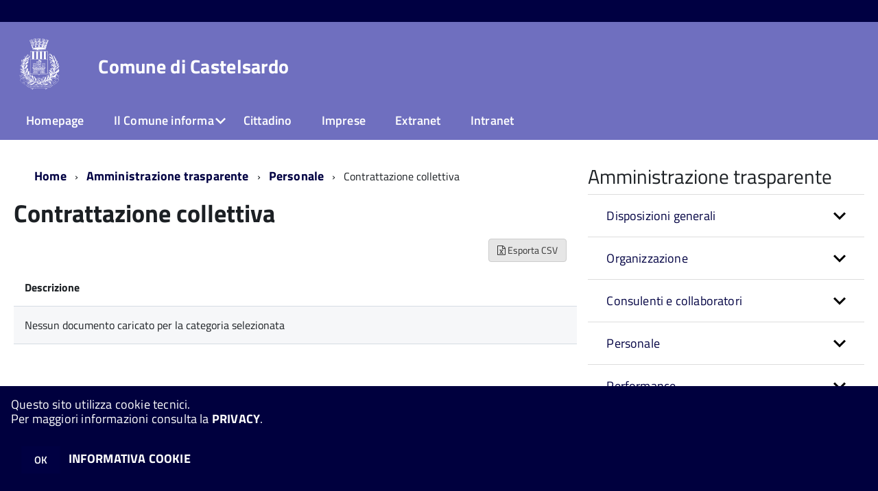

--- FILE ---
content_type: image/svg+xml
request_url: http://egov2.halleysardegna.com/castelsardo/zf/index.php/kamaleonte/index/logo/preview/0
body_size: 77693
content:
<svg xmlns="http://www.w3.org/2000/svg" viewBox="0 0 198.4 211.7">
  <g style="display:inline">
    <path d="M98.6 0c-2.4.7-6.5-.6-7.7 1.7-.8 3.5 2 6.6 1.5 10.1-1 2.8-6.8 3-6.1-.8-.7-3.1.8-6.3-.4-9.4-1.7-2.1-6.2.3-8.8.4-4.7.3-2.6 5-1.2 7.5 1.3 2.4 2.4 6.5-1.6 7-4.1 0-2.4-6.3-3.5-9 .2-4.4-4-3.2-6.6-2-2.4 1.1-7.6 2.8-5 6 1.8 2.5 3.7 4.9 3.9 8 1.4 4.3 3.3 8.4 3.8 12.8 1.2 3.4 2.9 6.8 2.4 10.3 2 3.7 6.8 3.8 10.4 4.9 6.4 1.1 13 1.9 19.5 1.6 6.4 0 12.8-.5 19-2.2 3-1 7.9-1.5 8.2-5.3-.8-3.5 1-6.7 2-10 .5-3.6 1-7.4 3.2-10.5-.1-3.3 1.1-6.5 3.4-9 2.4-3 .2-6.4-3.4-6.4-2.8-1-7.9-2.8-7.5 2.1-.7 2.9.9 8.4-3 8.9-4.3-.6-1.9-5.8-.9-8.3 2.2-2.8 1-6.2-2.9-6.3-2.4 0-6-2-7.6.2-1.5 3.4 1.1 7-.7 10.4-1.6 2.6-7.2 1.6-7.1-1.9.2-3.5 2-7 1-10.5-1.4 0-2.8-.3-4.3-.3zm-1.2.5c1.3 0 .6 1.6 1.4 2.2-.5-1.4.8-3 1-1 .1-2.3 4 .4 1.3-.7 1.3 2.2-1.3 1.5-1.7 1.4 1.7 1.9-3 2-1 4 0-.7 2.3-3.3 1.2-.5-.2 2.6-4.5 2.7-3.7 6-1 1.1-3.7 0-2.3 1.4-1.3.2-4 2.2-4.4 1.4v-.2c2.1-.4 4.2-1.7 4.2-3 2.7.6-1.4-1 0-2.8-.4-3.6-.4 2.7-.6-.1-.2-1.3-1.5-4 0-1.6 1.6-.2 1.2-3.6.1-1.2-1 2-.9-6-1.3-1.7-1.3-.9 1-4.7 2.4-2.5-.2 2 1.8 1 .9-.4 1 .6.8-1 1.8-.5l.7-.2zm5 .9c.4 2-.7 6.4-.9 6.7.2-2.2 1.2-4.4 1-6.7zm-18 0c.6.4-.7 2.6.6 3.4-2 1.5-.8-1.8-3-1.5C80.6 1 83 2 84.4 1.4zm.7.2c1.5 2.9-.3 5.8.4 8.9 0 1.4 1.6 5.1 0 2 .3-1.8-3.1-.4-.5-1.8 0-1.3.7-5.3-1-3.4.1-1.5 2.6-1.7 1.3-3.8-.2-.6 0-1.3-.2-1.9zm-1.2.1c-2 1 1.5.8 0 0zm27.7.1c2.1.2.1.3 0 0zM81 1.8c-1.4 2.6 3 2 1.8 3.6-3 0 .9 2.8-.6 3.5-1.4.7 4.1.6 1 1.8-1.3 2 3.7 1.7.4 2.7-2.1.5-.9-5.7-3.4-3-1.1 2 1.7 3.7-1.6 4-3 1.5 6.2-1.2 2 .8-1.7.2-4 .7-3 1.7-1.1.7-1.6-.8-.3-1.2 1.2-2.6 0-3 0-5.7-1.2 1.4.1-4.7 1.5-1.8.5-1.6 1-1.2 1.8-.2-.6-.8 1.5-3-.5-1.9-.9.2-4 .1-3.4 2.4-.4.5-1.1-1.2-1.6-2.7.2.2.6-.1 0-.8l-.1.4-.2-1c.3-.9 2.8-2 2.6 0 .7 1.2 2.4 0 .5-.4-1.5-2.7 2.5-.7 2-2l1-.1zm29.9.2c1.8.3 1.8 1.2 2.8.1 2.6-.4 2 2.5 3.9 3.6-.7.7-2.6.5-3.2-.4-1.5 0-2.3 2.6-2.7.3-1.5-.5-1 5-.9 3-.7-2 1.9-.7 2.3-1.7.2-.4 2-1.3.8.2.2 1.7 1.3 3.3 1.1.7.8-1.6.9-1 .7.2.8 1 1.9-1.5 1.3 1-.7.8-2.5.6-.2 1.3 1.2.4-2 4.6-1.6 1.5 2-1.4-3.2-2.5-2.3.4.3 2.8-3 0-3.3 1.6 1.6-.6 3 1 .6.8-1.2-.4-1.5 2.4-2 .4-1.5-1-3.3 1.5-3.8-.5 3 1.2 5-.6 5.7-3.1 0 1 .4.5.1-.5a8 8 0 0 0 .1-2.6c0-2-1.3-4.7.6-6.3zM96 2.3c-1.4.6 1 .5 0 0zm18 .4c0 1.6-1 .8-1.4 1 1.1 1.4 3 1 1.4-1zm-37 0c-1.4 1-2.4.2 0 0zm40.5 0c1 .1.1 2.5 1.1.3 1.2.5 1.8.6.6 1.2 1 2.1-4 .3-2-1.4h.3zm-16.4.4c2.4 1.1-1.5 2.8 0 0zm9.3.5c-.6 1.2.1 4.3.2 1.3 0-.4 0-1-.2-1.3zm1.1.3c-1 .7 1 .6 0 0zm-14.6.3c-1.5.8 0 3.4-.1 3.6 1.1-1-.6-2.3.7-3 0-.3-.3-.6-.6-.6zm-1.6.5H95c-1.7.8.8 3 .2.8.5 0 .3-.8-.1-.8zm25.6 0c0 1.3-.5 1.5 0 0zm5 0c.2.8 2.7.4 2 1 .9.2-.8 3.3 1.5 2.5 1-2.7-.4 0-.7-.5-1-2.4 2-2.1 2.8-1 1.8.3-1 2.9 1.3 3.4.1 1-3.3.3-2.2 2.5 2.8 2-3.3 1.7-2.8 4.6-1.6.4-3.7-.1-3.6-1.6-.2.6-.3 1.2-.6 1.7 3.4-.7-.2 2.9-1 1.5 2.1-2-4.6.8-1.2-1.4 4-.8 2.9-5.9 3.4-9a7 7 0 0 1 1.1-3.7zm-1.7 11zm0-.7l.5-.8c.2-1.7 2.2-3.6 2-4.7-1.8 1-2 3.4-2.4 5.5zM69.4 4.9c2 3.7.3 8.5 3 12 .9.5 3.4.3 1 1.4.5-1.8-2.9-.7-.5-.3-1.7 1.5-1.4-3.3-2.2-4.3-1.7-2 0-3.5-.7-5.5-1.5 1-2.3 2.1-2.7 1.2-2.1.2-6 1.8-3.5 3.4.1-1.5.8-2.8 1.5-.6 1.6 1.4-1-2.6 1-1.9.1 2 3.9 1 1.3 2.7-.6.3.2 1.6-.3 2 1.5-.6 3.1.4.9 1.4 1-.6 4.5-.3 1.7.6-1.7 0-2.8 1.3-1 1-1.1.9-4 2.3-4.9 2 .5-1.7-.7-3.9-1.5-5.3-1.5-.7 1.5-.8-.2-1.4.6-2 0-2.4-1.5-.8-1.1-1.3-2.3-3.9-.4-3.7-.6-1.2 1.4-.7 1.4.7 1.7 0 1.6-.3.3-1-.9-2 3.5-3 3.6-.5 3 .2-2.8-2.7.7-2.7 2.8-1.1 2.8.6 1.8 2.2 1.7-.2.8 1.6 1.5-.7 0-.5-.8-1.6-.3-2zm-1.5.3c-1.1.7 1 .6 0 0zm33 .5c1.5 1-1.3 1.1 0 0zm18 0c2 1.5-1.7 1.8 0 0zm7 .1c-.5.8.4 1 0 0zm-43.1.5c.5 1 3 2.6.4 2.2.2-1-1.6-1.5-.4-2.2zm49.4.2c2.3-.1 3.6 3.2 1 3.1-1.2-1.5 2-2.5-1-3.1zm-53.9 0c.6.6-.9.7 0 0zm47 .4c-.5 1.5.1 4.2.1 1V7zm1.3.6c-.9.8 1 .4 0 0zm-7.9.7c1.1.7-1 .6 0 0zm-19.8 0h.4c2.5.4-1.3 3.4 1.5 4.1-1.8 1.9-3-1.9-1.6-2.7-.5-.8-1.9-1.4-.3-1.4zm31.8.1c-2.4.3.8 1 0 0zm-12.3.8c.7 1.5-1.6.8 0 0zm1 0c-.5 1.4-1.3 3.2 0 0zm9 .4c-1.8 1-1 2.5.4 1 1.2-1.5-.6 3 1 .7 2-.4-.7-1.8-1.4-1.7zm7 0c-.3 1.5-.4 1.3 0 0zm-56.1.1c-1 .4 1 .6 0 0zm-18.4.4c-1.3.5.5.8 0 0zm40 .3c.9.5-1.1 1.1 0 0zm-31.7 0c1.2.7-1 1.2 0 0zm-1.7.1c1.2 1.2-1.4 1 0 0zm66.4.4c1 .7-1.4 1.2 0 0zm-54.4.1c-.4.8.4 1 0 0zm52.4 1c.3 1.1-1.5.5 0 0zm-2.2.3c-1.8 2 1.5 2.4 0 0zm-12.3.2c1.4.6-1 .7 0 0zm-56.4.1c1.2 1.2-.1 1 0 0zm40.6 0c.2 1.6 4.3 2 1.4 2.9 2.1-1.8-1.7-.8-1.4-2.8zm32 .2c1 .6-2.1.5 0 0zM70 13c1 .7-1 .6 0 0zm26.6 0c1.4 1-2.8.8 0 0zm2 0c.9 1.4-2.6.3 0 0zM95 13c.4 1-1.4.5 0 0zm-26.6.1c2.9.5-1.6 2.5-.3 0h.3zm59 .1c-1.7 1.6.6 1.9 0 0zm-27 0c.4 1.2-2 .5 0 0zm15 .2c2.2.3 2.7 2.3.1 1-.9-.1-.8-.8 0-1zm-13.8.4c1 .7-1 .6 0 0zm-16 0c2 .9-2.6 1 0 0zm-2 0c2.7.6-3.4 1.7 0 0zm-18.7.2c-1.1 1.4.3 3.8 0 5 3.6-.3 1.8-3.6 0-5zm26.8.3c1.4.7-1.9 1 0 0zm21.5 0c1.3 1.2-3 .6 0 0zm-26 .2h.6c0 .2.2.3 1 .4-1.3 1.3-4 0-1.7-.4zm27.9.2c1 1.5-2.6.7 0 0zm-20 0h.3c1.6.2 6.8-.2 4.3 2.3-2.2.4-1.8-3.3-2.7-.5 1 .3 7 1.8 3 2.2-3.2-1.2-4 3.3-4.2 5.4 1.5.5 6.6 0 3.3 1.7-1 .6-5.4.5-2.3-.4 0-.7-6.3 2.5-3.2-.4 2.2-1.1-1.2-1-1.1.4-1.2 1-5.1 2-2.3-.4 2.9-.7 1.4-4.2.7-1.8.7 1.8-2.4-.8-1.8-2.2-.3-1.6-1-3.2-1.6-4.4 1.6-1.2 2.6.3 1.4 1.1 1.2 0 2-3.2 3.7-1.5-.3 1.4-.6 2.9-1.1 2.5 1.5 1.2-2 3.2.9 2.4.8-1.8-.4-6.5 2.7-6.4zm-27.8.4l-.3.1.3-.1zm40 0c1.4.7-1.7.5 0 0zm9.1.3c2.6.7-1.8 1 0 0zm-6.3 0c2.1.4 4.2.9 6.1 1.7.6 1.4-2.6 2.2-1 2.9 1.4-.2-.2 5-.6 1.3-1.7-3.5-5 1.1-4.5 3.6.6 1.6-2.3 3.2-3.3 2 .8-.8 3.4-1.4 1-2-1 1-4.4 2.3-4.7 1.5 1.1-1 5-1.8 1.6-1.8-2.4-.6-.7-3.8-1.5-6.2-1.8-3.3 3.7-2 5-1 .3 2.7 1.2-1.5 2-2zm-26.1.3c3.2.8-3 3 .4 2.2 1.8-.1 2.9 1 1 1.7-1 1.9 3.8 1.9 1 3.2-2.7-.1 1 .7 0 1.8 0 3-4.2 2.5-6.6 3.2-2.8.5-4 .6-6.5 1.6-1.9 0-4.6 4.4-5.8 2.3 2-1.6 5-3.1 2.8-6-.4-1.4-3.3-3-2.3-.6-2-.7-.2 1.3-1 2.4 1.3 1.2.3 5.6.2 2l-2-6.8c-1.7-1.5 2.8-3.4 4.2-2.6-.1.2 2.1-1 1.5.6-.6 1 1.2 1.8-.3 2.4.2 1.5 1.3 2.3.8.2 2.1-.6.4 3.7 3.3 3 0 1.1-4.6 2.2-1.8 2 2.6-1.4 5.5-1.7 8.1-2.8 1.6-.7 5.5.3 3.9-1.9-.3-.8-.8-1.3-.2-2.5-1.4-.1-1.2-.8-1-1.6-1-1.3-1 1.4-2.7.6 1.1 2.1.7 5.9-2.4 5.6-3 1.8-3.2-1-4.5-3.2-.8-1.8 0-2.5 1.8-3-2.9 0 3.2-3 1.8-.1 1.3-.3-.1-3.8 2.6-2.8.9-1.2 2.5-.1 3.7-.9zm1.6.2c2 1.3-1.7 2 0 0zm15.6.1c.8 1.2-1 .6 0 0zm-19.4.5c-1 1.3 1 2.8.1.5v-.5zm-6 .1c1.6 1.8-3.1.4 0 0zm20.1.1c-1.4 1.4-.3 3.4 0 .6v-.6zm-25.4.6c.5 1.5-2.3.8 0 0zm49 0c1.7.5-1.8 1 0 0zm-28.3 0c-1.5.1 1.4.2 0 0zm39.2.5c2.2 2.3-1.7.4 0 0zm-17 0c-1.5 1.2 0 1.2.6.9-.5 0-.7-.5-.7-.9zm13.1 0c1.5 1-2.8 1.5-.2.2l.2-.1zm-55.1.3c1 1.2-2.1 1.1 0 0zm25.6.5c-2.5 0-1.7 6.7-1 2.8-.3-1.2.8-2 1-2.8zm31.3 0c2.5 1.1-2.6 1 0 0zm-21.2 0c-.8.3-.2 3.2 0 0zm4 0c-.4.9.4 1 0 0zM82 19c-1 .9.5 1.2 0 0zm17.5 0c1.2.7.4 2.2 1.8 2.9-1.8 1.6.8 1 1 2.3-1.7 0-3.7.5-2.8-2.3 1-1-1.4-2.5 0-3zm8.5 0c-2 2 .1 1.8 0 0zm-34 .2c1.2 1.5-3.6 1-.5.1h.5zm44.7 0c1.7 0 1.3 2.7 2.2.7 2 .7 1.7 1.5 0 1 1.5.4 2 1.7.3 1.3-2 .3 1.2 1.7-.7 3-.8 1.7-1.5 3.3-3.4 1.6-2.4.4-4.3-.7-2.6-3.1 1.5-1.3 2.1 2 .2 1.3.3 1.6 2.1.3 3.4 1.6 2.4.7-1.3-1.2.3-2.3-.3-1.4 0-4 .3-5zm-28.8.3c-.4 1.6.7 2 0 0zm40 0c1.6 1.3-2.5 1 0 0zm-53.7 0c0 .2 0 .3.2.4a1 1 0 0 0-.2-.3zm.2.4c.4 1-1.5 2.1.8 2 1.7-.4-.2-1.2-.8-2zm9.8-.1c2.4 1.2-1.5 1.4 0 0zm39 0c.3 1.4 2.6-.5 2.7 1.5-1.2-.3-2.9 2-1 1.4.5-2.3 2.6.2.8.6 1.6 1.3 0 2.2-1.3.9-2 .3-.7 1.5-2.9 1.7 0 1.9-.9 3.7-2.7 2.2-2.1-.6 1.3-3 1.4-4.4.2-2.1 1.9-2.8 3-4zm-24 0c2.5 1-1.5 1 0 0zm-29.5.2c1 .8-1 .7 0 0zm44.4 0c1.1 1.3-1 1.5 0 0zm-3 .3c.8.8-2.2 1.5-2.3 3-.5-1.5 1.3-2.5 2.3-3zm-6 .7c-1.6 2 1.6 2 0 0zm-19.2.5c.8 1-1.3.7 0 0zm-7.2 0c-1.6.6.2 4.3 0 1.2 0-.4.2-.9 0-1.2zm17.9 0c.3 1.5-.2 2.6 0 .3v-.3zm25.8 0c-1.4.5 1.1 1 0 0zm-10.4.1c1 .7-.7 1.2 0 0zm-41.8 0c1 .6-.6.8 0 0zm2.5 0c-.5.1 1.5 2.1.4.2l-.4-.1zm27.3.1c.9 1-1.2.8 0 0zm14 .3c1.2 1.2-.9 1.3 0 0zm-47.5.2c-.6 1.1.9 1.6 0 0zM79 22c-1 .7 1 .6 0 0zm50 0c1.2.8-.8 1 0 0zm-51.4.3c-.7.6-.8 4.7.3 2-.8-.9.4-1-.3-2zm47.4 0c-1.6 1.3-.1 2.4.2.3v-.2h-.2zm-5.6 0c-.7 2.2 1 1.3 0 0zm-46.1.5c1.3.9-1 1 0 0zm33.2.1c-2 1.8 1.5.8 0 0zm-18.2.2c2.4 0-3.1 2-1 0h1zm-12.5 0c-1.1.6 1.7.6 0 0zm28.9.3c-1.2 0 .9.3 0 0zm18.8.2c-1.2 1.3-.4 2.6 0 .3l.1-.2v-.1zm-49.7.7c2.3 1.3-1.5 1.7 0 0zm15.6 0c1.2 1.3-5.3 3.5-2.6.8.8-.4 1.7-.6 2.6-.7zm12.7.1c2.7 1.6-5 2.7-1 .5l.4-.3.6-.2zm17.9.3c-1 .7 1 .6 0 0zm-7.4 1.5c3.3 1-5.3 2.8-1.4.4a3 3 0 0 1 1.4-.4zm14 0c1 .4 1.3 1-.1 1.2v-1.2zm-54.3 0c-1 .6.6.8 0 0zm52 0c1 .6-.6.8 0 0zm-3 .4c-.9.6 1.1.6 0 0zm-23.9 0c2 1.4-1.4 1.9 0 0zm-2 .3c2.6 0-1.3 2.2-.2 3.8.3 2.6-1.7 5.4-4.4 3.7.4-3.6-.8 1.8-2.8.6-2.7-.2-.8-4.8-3-6.4-1-2.5 2.2 0 2-1 2.3-.8 5.9-.7 6.8.1.3-.6.9-.8 1.6-.8zm4.2.1h.1c1.4.4 1.4 1.6 2.4.1 1.8.5 4.1.1 4.6 2 1-1.3 2.2-1 4.1-.7-2.8.5-1 3.6-2.9 5 1.9 3-3.3 1-5 1.3-2 1-4.6-1.6-1.5-2-2.9.3-.8-3.4-2.3-5-.7-.3 0-.7.5-.7zm16.1.2c4.5.5-3.6 2.3-1.3.2l.7-.2h.6zm-20.9.4c-1.5.9 1 .8 0 0zm-11.4.3c1.5 1.2-1.3.6 0 0zm35 .2h.5c3.8.5-.7 2.3-1.8.6.7 0 .7-.6 1.2-.6zm-36.3 0c.4 1-1.5 3.3-.3 5-.6 1.8-.5 5 1.7 2.8 2.6-.7 5.3.2 7.5-.7 2.5.2 7.2-.8 8.5.4-.6.6-5.5 2.6-3.7 1 .4-2.5-2.6 1.7-4 .5-3.6 0-7 .7-10.5 1-2 .7-5.7 1.4-8.2 2.5-2.3-.1-2 4.8-3 1.7-1.2-2.9 1.3-2.5 3.6-3.8 1-1.7-2-4.6-2.5-6.8-.8-1 2-.7 2.4-.5.5-2.5 5.3-2.3 6.1-1.9 0-1.2 1.6-1 2.4-1.2zm8.2 0c-1.2 1 1.3 2.5 0 0zm15 .3c-1.4.3-.7 2.4.2.3l.2-.2h-.5zm7 .3c.5.5-1 .6 0 0zm1.2.3c2.5.2-.4 1.4 0 0zm-5.4.2c-1 .5 1 .5 0 0zm14.3 0c3 1.7-4 1.6-.5.1h.5zm-5.8.6h.1c2 .3 2.1 1.6 0 .7-.6 0-.7-.7 0-.7zm-46.3 0c-.4.8.4 1 0 0zm56.8 0c.8 1.2-1 .6 0 0zm-13 .6c1.4.3 5.7 1.5 2.4 2.3-1.1-.4-3.8-.6-2.3-2.3zm13.7 0c0 2-.4.8 0 0zm-2.2.2c1.8 1.6-4 1.2-.5 0h.5zm-31.8.3c-.3.8.5 1 0 0zm-17.5.1c-.7 2.4 1 1.7 0 0zm24.5 0c-.3 1 .4 1.3 0 0zm-13.5 0c-1 1.3 1 1.5 0 0zm19.3 0c-1 .5 1.8.6 0 0zm6.3.2c.4.6-.3.9 0 0zm9 .5c2.6.6-1.5.9 0 0zm-2.8 0c2 0 4 3.4.8 1.8-.8 0-2.3-1-1-1.7h.2zm8.3.2c.7 2-2.8 1.1 0 0zM70 32c.8 1-1.2.9 0 0zm23.7.3c-2 .8.5 1.2 0 0zm20.5 0c1.3 1.4-.7 3.2-.3.8l.3-.7zm-31.7.2c1 .6-.6.8 0 0zm27.2.1c.4.6-.5 1.6 0 0zm-6.4.2c-1.1.2 1.3 1.2 1.3.9.7-.8-1-.8-1.3-.9zm-23.3 0c-.8 1 1.2.9 0 0zm26.8.3c-1.3.4 1.8.5 0 0zm9.3 0c1.6.1 4.9 3.2 1.5 2-1 .1-3.8-.9-1.7-1.9h.2zm-47.4.3c2 2-1.5 2 0 0zm55.9.3c1.7 1-2.1 7-.6 2.8.3-.9 0-2 .6-2.8zm-44.2.4c-1.4.4.4.7 0 0zm40.4.4c1.7 1.3-2 1.8 0 0zm-6.3.3c1.7-.1 4 2 1.3 1.8-1.1.3-4-1.2-1.7-1.8h.4zm11.5 0c.4.6-.3.9 0 0zm-51.7.2c-.7 1.3 1.3 1.3 0 0zm27.9.2c3.1 1.2-6.8 3.4-2.4 1.1.6-.6 1.4-1.1 2.4-1.1zm2 0c2.5.8 5.5 1 8.3 1.4 4.6 0-4.5 3-1.5.5-1-1.1-5 2.2-3.4-.5-1.5 0-4 1-5 .6.9-.4 1.2-1.2 1.6-2zm17.5.1c.4.6-.4 1.6 0 0zm-28.8.4c-2.4 1.4 0 1.6 0 0zm-24 0c1.4.7.2 2.2 0 0zm49.2 0c.6.9 4 2 1.4 1.5-1 0-3.2-.2-1.4-1.4zm-37.8.6c-1.1.1.9.4 0 0zm45.4 0c.4 1-.3 1.4 0 0zm-47 .2c-1.5 0-5.8 1.8-2.4 1.1 0-.6 4.6-.5 2.7-1h-.3zm36.8.7c1.5 0 3.9 1.4 1 1.3-1.4 1-2.7-.4-1.3-1.2h.3zm-44.7.7c.8 1-.4 1.5 0 0zm7.4 0c-1 .6.6.7 0 0zm41.4.3c2.4.5 2.5 1.3 0 1.2-2.2.8-1.4-1 0-1.2zm5.6.3c1 1.8.3 3 0 0zm-2.4.8c2 0 4.7 3 1.1 2.6-1-.5 1.5-1.8-.8-1.8-1.7 1-3.2-.4-.3-.8zm2.6 2.9c0 1.2-2.2 2.2-.3.1l.3-.1zm-51.7 1.2c4.3 1.1 8.7 2 13.2 2.5 2.1 0 3.1 1.6 1.7 2.2-1.5-.6-4-.2-4.7-.7l-5.6-1c-1-.2-6.3-1.5-4.6-3zm49 .2c2.3.6.5.6-.5.3-.8 2.4-3.3 1.6-5 2.6-5.4 1.3-11 1.9-16.5 2-2.5 0-6.6 0-7.1-.4-1-.5-3.8-1.7-1.1-1.6 9.4-.5 18.9-.6 28.2-2.5.7 0 1.3-.4 2-.4zM60.9 53v44.7c-.1 40.4 0 44.9.3 45.9a5.2 5.2 0 0 0 2.6 3c1.1.7 1.3.7 15.8.8a62 62 0 0 1 15.4.6c1 .7 2 2 2.1 3.2.2 1.3.5 1.3.9 0 .4-1.5 1.2-2.7 2.2-3.2.8-.4 2.1-.5 15.5-.6 13-.1 14.7-.2 15.4-.6a6.6 6.6 0 0 0 2.8-3.3c.2-.7.3-14.7.5-45.7l.1-44.7H61zm1 1.2h6.9v15.1L68.7 85c-.2.3-.7.4-3.4.4h-3.2V73.8L62 58.3l-.1-4zm15.2 0h8.6v15.5L85.5 85l-4 .1-4.3-.1c0-.1-.2-7-.2-15.5V54.2zm16.6 0h7.8v31.1h-7.8V54.2zm15.8 0h8V85c-.2.3-.8.4-4.1.4h-3.9V54.2zm16.1 0h7.9l-.2 6.6-.2 15.6v8.9h-3.6c-3 0-3.6 0-3.7-.4-.1-.3-.2-7.3-.2-15.6v-15zm19.4 9.5l-.7.4c-.6.6-.8.6-1 .2-.2-.5-2.6-.7-3-.3l-.7.1c-.3 0-.5.7-.5 1.6a4 4 0 0 1-.5 2c-.8.8-.7 2 .3 2.5.8.4 1.1 1.6.4 1.6-.8 0-.4.8 1 2.4 1.6 1.7 1.6 2.7.2 3.2-.9.3-1 .5-.4 1.4.2.4.2.7-.3 1-.6.5-.5.6.2 1.7.4.6.7 1.5.6 2 0 .4.2 1 .6 1.2.6.5.6.6-.2 1.4-1 1-1.1 2-.3 2.3.4.2.7.8.7 1.5 0 1 .2 1.2.9 1.3.6.1 1 .4 1 1 0 .7.2.8 1.9.8 1.3 0 2 .1 2 .5 0 .3.4.5 1 .5.7 0 1 .2 1 .5-.2.3-.8.5-1.4.4-.7 0-1 .1-1 .6s-.3.6-1.3.4c-1-.2-1.3-.1-1.5.5-.2.4-.6 1-1 1.2-.3.3-.4.7-.2 1.2.2.4.3 1.2.2 1.7 0 .5.3 1 .7 1.3.5.2.8.9.8 1.6 0 1 0 1.1 2.1 1.3 1.4 0 2.1.2 2 .5-.7 1 .8 1.7 3.1 1.4 2-.2 2.4-.1 2.6.4.2.3.5.5.8.4.4-.1.5.2.5 1.1 0 1.8-.8 2-2 .4-1.2-1.3-2.1-1.6-2.4-.8-.2.4-.4.3-.8-.2-.8-1-3.2-.2-3.2 1a3 3 0 0 1-.5 1.6c-.2.5-.2.9.3 1.2.4.4.5 1 .3 1.9-.2 1.2 0 1.4 1.3 2.2 1.2.8 1.4 1 1 1.7-.4.9 0 1.4 2.4 2.2 1.8.6 2.6 2.1.9 1.7-.8-.2-1.2 0-2 1-.8 1.1-1.1 1.3-2.1 1-.8-.1-1.2 0-1.2.3s-.5.3-1.4.2c-1.8-.4-3.6 1.7-2.8 3.3.3.8.2 3.9-.3 3.9l-1.1-.7c-1.2-.8-2.3-.2-2.3 1.2 0 .5-.4.9-.9 1-.6.2-.8.5-.6 1.1.8 2.7.8 2.7 0 2.7-.7 0-.7.5 0 2.4.4 1.2.3 1.4-.3 1.9-.5.3-.7.8-.5 1 .2.3-.2.7-.8 1-1.2.5-1.2 1-.5 3.2.5 1.2.5 1.5 0 1.9-.6.4-.5.8.9 3.2 1.3 2.4 1.4 2.8.9 3.4-.6.6-1.2.2-1.3-.9-.2-2.8-3-3.5-5-1.2-.6.7-1 1-1.7.7-1-.2-1-.2-1.8 2.6-.3 1.2-.7 1.8-1.2 2-.6.1-.9.5-.9 1.3v1l-1-.8c-1.2-.9-4-.8-5.2.2-.9.8-1 .7-1.3-.2-.2-.5-.6-.8-1-.8a2 2 0 0 1-1.3-.5c-.4-.4-1.8 0-1.8.5 0 .2-.3.4-.7.4-1 0-1.6.7-2 2.5-.1 1-.5 1.6-1 1.7-1 .2-1.1 2-.4 3.8.6 1.6.2 1.7-1.3.2-3.2-3-5.7-3.9-10.5-3.7-.5 0-1.6-.2-2.6-.6-2.4-.9-5.4.2-8.6 3-2.5 2.4-2.7 2.5-2.7 1.2 0-2.2-6.6-11.4-8.2-11.4-.6 0-1.4 6.3-1.2 9.2.3 3.4 1.8 7.3 4.3 10.6 1.6 2.2 1.6 2.3-.7 1.2-2.6-1.3-3.4-2.9-3.8-7.2a63.1 63.1 0 0 0-1.6-10.1c-1.2-7.7-2.2-9.3-4.3-6.9-1.6 1.8-1.6 1.8-3.1.7-1.8-1.4-2-.9-2 4.2.3 6.4.9 11 1.7 12.7l.7 1.4-1.7-1.7c-1.4-1.5-1.6-1.9-1.2-2.6 1-1.8-1.7-3.4-3.3-2-.8.8-.4-.9 1-4.2a17 17 0 0 0-.3-14.1l-1.6-3.3-1 1c-2.1 2-3.3 5.5-3.3 10.3 0 4 0 4.3-.8 4.1-.5 0-.7-.4-.5-1 .5-1.8-1.6-3.1-3-1.8-.4.3-.5.2-.5-.6 0-.6.3-1.3.7-1.6 4.8-4 8-13 6.5-18.4l-.3-1.4-1.6 1c-2 1.4-1.8 1.5-2.6-1-1-2.8-.8-2.8-2.3-1.3l-1.3 1.2 1-1.9c2-3.4 3.1-8.6 1.8-8-2.5.9-3.3.7-3.9-.9l-.5-1.5-1.7 1.6c-2 2-4.3 5.6-5 8.1-.5 2.2-1.1 2.5-1.1.6 0-2.2-2.1-3.6-3.3-2.2-.9 1-1.2.7-.8-.6.4-1.6 1.5-3.3 2-3.3 1 0 5.7-2.6 7-3.8 4.6-4.3 7.5-13 4.4-13-1.3 0-1.5-.2-1.7-1.3-.2-.7-.5-1.2-.8-1.2a19 19 0 0 0-6.5 4.6c-.7.8-1.1 1.1-1.1.7 0-1.2-1.6-2.3-2.6-1.7-1.1.7-1.2.6-.7-.5.7-1.5 2-2.2 5.4-3 5.7-1.1 9.7-4 12.1-8.7 1.4-2.8 1.4-3.4-.2-3.4-2 0-1.8-2.6.3-4.4 1.8-1.3 3.9-5.2 3.2-5.8-.2-.3-1.4-.5-2.6-.5-1.1 0-2.1-.2-2.1-.2l2-1.3c2.4-1.6 4.7-4 5.8-6.2l.9-1.7L59 74c-1.6-.3-1.6-.3-.9-2.5 1.6-4.3 1-4.6-3.7-2.6-2 .9-2 1-2.4-1.7-.3-1.8-.4-1.8-1.9-.9a17 17 0 0 0-6.9 9.2l-.8 2.7-1-2.1a8.1 8.1 0 0 0-1.8-3l-1-1-1.3 2C36 76.5 35.6 78.6 36 84c.3 4.6 0 5.5-1.1 3.1-1.7-3.7-2.4-3.5-4.5 1a66 66 0 0 1-1 2.2l-1.3-.7c-2.5-1.8-3.3-1.6-3.7.5-.7 4.7 1 9.3 5 13.3 2.6 2.7 2.8 3 2.1 3.6-.9 1-.8 2.5.2 3.2 1 .7 1.7 2.7 1.7 4.7 0 1.7-.7 1.8-1 .1-.5-2.3-2.9-7.2-4.6-9.2l-1.7-2-.9 2.4c-.5 1.4-1 3-1 3.6 0 1.1 0 1.1-1.4.5-2-.8-2.5.6-1.3 5S27.9 127 30 127c.5 0 .4.5-.3 1.4-.5.7-.6.7-2.2-.7a15.3 15.3 0 0 0-7-2.8c-1.4 0 .4 5.6 3 9.4l1.5 2.3-2.2.2c-2.7.1-2.6 0-1.4 2.7a17 17 0 0 0 12.9 8.6c3 .4 3.5.9 2.5 2.2l-2.3-.5c-1-.3-2.6-.5-4-.6l-.4-1c0-.3-.2-.5-.3-.7l-.2-.2h-.4l-.4.5a7.8 7.8 0 0 0-.6 1.3h-2l-1.2.1 1.2 2 .8 1.2-.8 1.9-.2.4-.4.3-1.1.6-.2-.1a24.2 24.2 0 0 1-4.9-3.7l-.4-.5a.7.7 0 0 0-.6-.2c-.2 0-.4.3-.4.4v.7a21 21 0 0 0 1 3c-.1 0 0 0 0 .1a11.7 11.7 0 0 1 .6 1.6 219 219 0 0 1 3.2 9.4l-.3.4-1.4 1.2-1.4 1.3c-.3.4-.5.8-.6 1.3 0 1 .6 2 1.6 3.9a40 40 0 0 0 15 13.8c4 2.7 8.3 5 11.1 6.1l1 .4v2.8c.2.4.4.7.8 1 .7.8 1.7 1.3 3.5 1.9 3.3 1.1 6.5 2 10.3 2.5-.8 2-.3 1.9 2.1.3l3.5.4-2 3.6c-1.4 2.3-1.2 2.5 1.6 1.3l2-.8.1 2c0 2.5.5 2.6 2 .3 1-1.6 1.9-3.7 2.5-5.9h.5c4.7.4 34.6.4 46.7.2 1 2.5 2.1 4.7 3.3 6 1.4 1.4 1.6 1.4 1.6-.6 0-2.1.1-2.2 2.2-1.7 2 .5 2 .2.6-1.2-.8-.7-1.6-1.7-2.2-2.7l3.4-.3c2 1.6 2.5 1.8 2.2 1.4l-.6-1.6 6.9-1a37 37 0 0 0 9.2-2.7c1-.4 1.7-.9 2-1.5.5-.6.7-1.3.7-2.2V195l2.6-1.3a93.8 93.8 0 0 0 15-9.2 48.7 48.7 0 0 0 10.4-12c.5-1 .7-2 .5-2.6a1 1 0 0 0-.3-.4c0-.2-.2-.3-.4-.5l-1.2-1a15 15 0 0 1-1.4-1v-.5a27.7 27.7 0 0 1 1-3.7 184.3 184.3 0 0 1 3.5-10.8v-.4l-.4-.2c-.2 0-.3 0-.4.2l-1.2.9a32.1 32.1 0 0 1-5.6 3.9v-.2l-.9-2-.2-.7.3-.2c1-.4 1.3-.8 1.2-1.4 0-.5 0-1.3.2-1.8.3-.8.2-1.1-.3-1.4-.4-.2-.7-.6-.7-1 0-.2-.4-.6-1-.7-.9-.2-1-.5-.9-1.7 0-.8 0-1.5-.2-1.5-.1 0-.2-.5-.2-1.1 0-1.1.2-1.3 2-1.7 3.2-.7 5-1.6 4.7-2.3-.1-.4.3-1 1.5-1.7 1.1-.7 1.6-1.2 1.4-1.7-.1-.3 0-1 .4-1.6.5-.7.5-1.2.2-1.5-.2-.3-.3-1-.2-1.4.2-.8.1-1-.6-1-1 0-1-.4-.5-1.6.3-.5.3-.9 0-1-.2-.2-.3-.7-.1-1.3.2-.9 0-1-.9-1-.5 0-1.4-.2-1.8-.5-.6-.4-1-.3-1.9.2-1 .7-1 .7-1.3-.1-.1-.5-.5-.8-.8-.8-2 0-.7-1.2 1.5-1.4 2.6-.3 3-.6 2.4-1.5-.2-.4 0-.8 1.2-1.5 1.1-.6 1.5-1 1.4-1.7 0-.5.3-1 .7-1.3 1-.6 1.1-3.7.1-4l-1.4-.6-1.3-.4c-.6 0-.6-.1-.1-.9.4-.7.4-.9 0-1-.4-.2-.3-.5.3-1.4 1-1.4 1-2 .2-2.3-.5-.2-.6-.6-.5-1.2.3-1.1-1.2-3.2-2-2.7s-3.1.4-2.7-.2c.7-.8 1.3-3.2.8-3.4-.2-.2-.1-1 .2-1.9.7-1.9.4-3-.6-3a.8.8 0 0 1-.8-.8c0-1.3-2-2.8-3-2.3-1.1.8-1.6-.2-1.1-2.4.4-1.6.3-1.9-.4-2.5-.6-.4-.9-1.2-1-2.6 0-1.6-.3-2-.8-2s-1-.3-1.2-.6c-.3-.5-.4-.5-1 0-1 .7-1 .4-.6-1.5.3-1.4.2-1.7-.5-2.2-.6-.4-.8-.9-.6-1.6 0-.6 0-1-.4-1.2-.3-.1-.6-.6-.6-1.1 0-1.4-1.8-2-3.3-1.2-.7.3-1.2.8-1.2 1.1 0 .3-.3.7-.7.8-.4.2-.6.8-.6 2.1 0 2.2-1 2.5-1.2.4 0-.7-.4-1.4-.7-1.7-.3-.2-1-1.9-1.7-3.7-1-2.8-1.3-3.2-2.1-3.2-.7 0-1.3-.4-2-1.4-1.1-1.5-1.5-2-1.9-2zm-.3 1c.5 0 .8 1.5 1 4.2 0 .8.7 2.7 1.5 4.1l1.4 2.7.1-1.6c.1-.8 0-2.5-.3-3.6-.4-2-.3-2.8.5-2.8.2 0 .3.1.2.3-1 1.6 1.1 10.8 2.4 10.8.4 0 .6.4.6 1 0 .5.2 1.1.5 1.3.2.3.9 1.4 1.4 2.6 1 2 1 3 .2 1.2-.5-.8-2.7-4-3.8-5.2-.2-.3-.7-.4-1-.3-.3 0-1.3-.7-2.3-1.7-1.6-1.7-1.8-1.8-2.3-1.2-.4.7-.7.5-2.9-1.6-1.9-1.8-2.3-2.4-1.9-2.8.7-.7.7-.8-.6-2.2-1-1-1-1.1-.3-1.7.5-.3.8-1 .7-1.7-.3-2.4 1.8-1.3 4 2.1 1.2 2 1.6.1.4-2.2-.2-.4-.1-1 .2-1.4l.3-.2zM51 66.9l.1.1c.2.7-2.5 5.8-3.7 6.8-2.1 2-3 .7-1.5-2 1.1-1.9 4.3-4.9 5-4.9zm7 1.7c.5 0 .4.7 0 2.2-1.2 4.3-6.4 12.4-6.4 9.9 0-.5-.3-1-.5-1.1-.4-.2-.4-.3 0-.6s.8-.4 1-.3c.1.2.2 0 0-.4-.1-.4 0-1 .4-1.4l1-1.2c.6-1.3-1.5.4-3.2 2.4-1 1.2-2 1.9-2.3 1.8-.3-.2-.6 0-.6.2s.2.4.5.5c.2.1-.5 1-1.5 2s-1.8 1.5-1.6 1.1c.2-.5 0-.9-.2-1C42 81 49.9 71.2 54.9 69.3c1.6-.6 2.5-.9 3-.9zm99.3 3.1h.1c.6.1 1 1.3 1 3 0 2.7 0 2.7.9 2 .4-.5.8-.7.8-.5l-.8 1.4c-1 1-1.1 2.5-.4 2.5.2 0 .8-.4 1.3-1 .4-.6 1-1 1-.9.1.1-.3.9-.9 1.7-1.2 1.6-2 3.8-2 6.1 0 .9-.2 1.5-.4 1.5-.6 0-2.7-4.3-2.5-5.1.1-.5 0-1.5-.5-2.2-.8-1.6-.8-2.6 0-2.3.6.3.7 0 .4-1.8-.2-1.7-.1-2.2.4-2.4.3-.1.7-.5.9-1 .2-.6.4-1 .7-1zM39.2 73c1 0 3.3 7.5 2.4 8-.3.2-.4 0-.2-.4s-.3-.2-1 .6c-1.2 1.3-1.3 1.6-1.3 4 0 1.5 0 2.8-.2 3-.3.2-.4-.8-.3-2 0-.6-.3-.8-1-.8-1.1 0-1.4-1.5-1.1-6.4 0-2.2 1.8-6 2.6-6zm12 2.5c-.3 0-.6.3-.7.6l-.1.6s.4-.2.7-.6c.3-.3.3-.6 0-.6zm-6.8.2h.2c.4.2.6.5.4.7-.3.6-1 .4-1-.3 0-.2.2-.4.4-.4zm96.7 3l1 .7a13 13 0 0 0 2.3 1.8c.6.4 1.1.8 1.1 1 0 .2.2.3.4.3.6 0 .5-1.3-.2-2.2-.3-.5-.6-1-.6-1.3 0-.7 1.6 2 1.9 3.1.2 1.2 2.9 4 3.3 3.6.2-.2 0-1.3-.6-2.5-.5-1.1-.8-2.2-.7-2.3.2-.2 1.9 3.2 1.9 4 0 1.3 1.3 3 2 2.7.6-.1.9 0 .9.4 0 .3.4 1 .8 1.7 1 1.1 1 1.2-1.2.6-.8-.3-2-.4-2.8-.2-1 .1-1.3 0-1.5-.6-.1-.5-.8-.8-2.3-1-2.1-.3-2.2-.3-2-1.5 0-1.4-.1-1.6-2.5-2.4-1.1-.5-1.3-.7-1.1-1.5a2 2 0 0 0-.4-1.8c-.5-.5-.6-.9-.3-1 .2-.2.4-.7.4-1.1 0-.4 0-.5.2-.6zM44.9 80l.1.3c.1.3 0 .6-.2.7-.3 0-.4.4-.2.8.1.4.5.7.8.6.6-.2.4-1.5-.2-2.2l-.3-.2zm109.1.1l.6.7c.2.5.3 1 0 1-.1.2-.4-.1-.5-.6-.2-.7-.2-1 0-1zm9.6.4c.2 0 .1.6 0 2-.2 1.7-.1 2.1.3 2 .4-.2.3.2-.2 1.7-.5 1.2-.8 2.6-.8 3.3 0 .8-.2 1.2-.6 1.2-.3 0-1 .6-1.6 1.3a6 6 0 0 1-1.3 1.2c-.4 0-.6-1.4-.2-1.6.3-.2.3-.9 0-2.1-.8-3.4-.6-5 .6-5 .8 0 1-.2 1.1-1.5 0-1 .3-1.5.7-1.4.3 0 1-.2 1.4-.6l.6-.5zM54 84.3c1.4 0 2.4.4 2 1-.2.3-.5.4-.8.3-.2-.2-.8 0-1.3.5-1 1-3 2-7.4 3.8-5.2 2.1-7.7 4.4-8.4 7.6-.2 1.2-.2 1.2.4.5.4-.5.7-.6.7-.4 0 .3-.3.6-.5.8-.3.1-.8 1-1.3 2-.6 1.3-.7 1.4-.5.4l.8-4c.3-1.8.6-2.6.7-2.1.2.7.2.7.7-.3 1.4-3.3 6.1-7.7 9.7-9a15 15 0 0 1 5.2-1zm-10.1.3l-.3 1.2c-.3.7-.7 1.3-1 1.4-.3.1-.1-.4.3-1.2l1-1.4zm111.9.8s.4.4.8 1.3c.4.7.6 1.3.5 1.4-.1.1-.3 0-.5-.5-.1-.3-.4-.5-.6-.4-.2.2-.5 0-.7-.2-.2-.3-.1-.4.2-.2.4.3.5.1.3-.5v-.9zm-123.3.4c.3 0 .4 1.2.4 4l.3 8.8c.1 2.8 0 4-.2 3.7-.3-.5-.4-.4-.6.2-.2 1.3-2.4-3.6-2.8-6.4-.4-3-.2-4.4 1-7.2 1-2 1.5-3.1 1.9-3.1zM62 86h71l-.2 28.7c-.1 32.3 0 29.6-2.2 30.7-1 .5-1.6.6-14.7.6-15.5 0-15.8 0-17.5 1.9-1 1-1.2 1.2-1.2.7 0-.4-1.3-1.6-2.3-2.2-.9-.4-2.1-.4-14.9-.4-16 0-15.8 0-17.2-2.2l-.7-1V86zm80.4 1c.7 0 1 .2 1.2.8.3.8 2.3 2 3.6 2 1.2 0 2.4 1.7 1.8 2.6-.5.8-1.1 1-1.1.3 0-.3-.8-.4-2-.3-1.7 0-2 0-2-.7 0-.5-.3-1-1-1-.7-.2-1-.5-1-1.2.2-.4 0-1-.4-1.3-.9-.7-.5-1.3.9-1.3zm-45.8.3c-.6 0-.6 0-.6 4.2.1 3 .1 3-.5 3-1.4 0-1.6 0-1.6.7 0 .6-.1.7-1 .7-.7 0-.9-.1-.9-.7 0-.7 0-.7-2.5-.7H87v2c0 1.7.1 2.1.5 2.4 1.1.7 1.2 1.2 1.2 11v9.6h-4.1V114c0-6 .1-7 .7-7.2.3-.2.4-.6.4-1.9l-.1-1.6-1.7-.1c-1.6-.1-1.7 0-1.8.6-.2.8-.8.9-1 0-.2-.4-.4-.7-.7-.7-.3 0-.6-.1-.7-.3-.3-.3-1.9-.1-2.4.3-.3.2-.4.6-.4.9 0 .2-.2.5-.4.5s-.3-.3-.2-.7c.1-.8-.5-1-2.5-.9h-1.3l-.1 1.7c0 1.5 0 1.8.4 2.2.6.4.6.7.6 6.5v6.1l-1.4.1h-1.4l-.1 1.5c0 1.4.3 2.2 1 2.2.3 0 1.9 1.8 1.9 2.2 0 .2.3.7.6 1 .6.6.6 1 .7 5.8 0 5 0 5-.6 6.3l-.9 1.6c0 .3-.2.5-.3.5-.2 0-.3.4-.4 1-.1.5-.3.9-.5.9-.1 0-.2.2-.2.5l-.3.7c-.2.2-.2.5-.2.8.2.4 1.4.4 11.1.3h11v-4c.2-2.8.3-4 .7-4.6 1-2 3.4-2.9 4.7-1.8.8.7.8.7.8.2 0-.3-1.3-1.1-2.1-1.3-.6 0-2.1.6-3 1.4-1.3 1.2-1.4 1.8-1.6 6v3.8H82.3c-7.1 0-10.4 0-10.5-.2-.1-.1.2-1 .5-1.8l2.2-4.1c.6-1.3.6-1.4.6-6.2l.1-5.3c.2-.4.1-.5-.2-.5-.3 0-.8-.5-1.2-1.4a6.3 6.3 0 0 0-1.6-2c-.7-.4-.8-.6-.8-1.6v-.5.5l.2.9h14.6a259.7 259.7 0 0 1 15 .2c0-.1 4.8-.3 10.7-.3h10.8v-1.7H71.6v-.2h51.5v1c.1 1 0 1.1-1.4 2.4a12 12 0 0 0-2 2c-.2.4-.5.7-.7.7a41 41 0 0 0 0 7.5l-.1 1.9c-.2 1-.2 1.8 0 1.8l1.5 2.9 1.3 2.1c.4.7.7 1.3.6 1.7 0 .4 0 .6.4.6.3 0 .5-.1.5-.2 0-.3-1-2.3-1.3-2.5-.3-.2-1.5-2.8-1.4-3l-.2-.2c-.2 0-.3-.2-.3-.5s-.1-.6-.3-.6c-.2-.1-.3-1.7-.3-5.4 0-5.1.1-5.3.7-6.2.4-.6.7-1 .7-1.2.2-.3 2.2-1.8 2.7-2 .4-.1.5-.5.5-1.7 0-1.8-.1-2-2-2h-1.2v-5.7c0-5.7 0-5.8.7-6.8.4-.6.6-1.3.6-2 0-1.7-.1-1.8-2-1.8-1.8 0-2 .2-1.8 1.4.2.7.6.6.6-.2 0-.6.1-.6 1.2-.6h1.2v1c0 1.1-.3 2.1-.9 2.5a28 28 0 0 0-.3 6.2c0 3.3-.1 6.1-.2 6.3-.2.3-8.4.3-9 0-.5-.2-.5-.8-.5-6.1 0-4.2 0-6-.3-6.3l-.3-.6c0-.2-.2-.4-.4-.6-.3-.2-.4-.5-.3-1.5 0-1.2 0-1.3.8-1.4 1.3-.1 1.8.1 1.8 1 0 .7 0 .8 1 .8 1.1 0 1.1 0 1.1-1 0-.8 0-.8 1-.7 1.6.2 1.7.3 1.7 1 0 .6.1.7.8.7.5 0 .8-.1.8-.3 0-.1-.2-.2-.5-.2s-.5-.2-.4-.4c.2-.7-1-1.5-2.2-1.4-1.2 0-1.7.4-1.7 1.1 0 1-1 .9-1.1 0-.1-.8-.2-.8-1.7-.8h-1.6l-.2 1.6c-.1 1.3 0 1.7.3 2 .7.6.6.3.6 7.2v5.7h-4v-6l-.2-9.1c-.2-3.4 0-4.6 1-5.4.4-.4.5-.9.5-2.2 0-1 0-1.8.2-1.9.2 0 .3-.4.3-.6 0-.4-.2-.6-.7-.6-.8 0-.8-.4-.1-.8.3-.2.5-.6.5-.8 0-.4-.1-.5-1-.3-1.7.3-3-.1-4.5-1.4-1.6-1.6-2.7-2.3-3.5-2.3-.3 0-.7-.2-.8-.4 0-.2-.4-.4-.6-.4zm69.4.6c.1.1-.4 1-1.1 2-1.3 2-1.7 2.3-1.7 1.6 0-.4 2.5-3.6 2.8-3.6zM37 89a1 1 0 0 1 1 1.5c-.4.9-1.4.8-2-.2-.3-.6-.2-.8.4-1.2l.5-.1zm-11.3.3l.3.9.5 1.6a29.7 29.7 0 0 1 2.8 8.1c.1.5 0 .6-.5.5-.6-.3-.6-.2-.2.5.3.5.8.8 1 .7.2-.2.2 0 0 .2-1.2 2-4.9-5.8-4.6-10.1 0-1.4.3-2.3.6-2.4zm143.6 1.5l-.2 1.9c0 1-.4 2.6-.7 3.6-.7 2.2-.2 2.4 1.6.7.7-.6.6-.3-.4.7s-2 2.8-2.3 3.8c-.7 2.2-.5 2.5.7 1.2.4-.5 1-.8 1.2-.8.2 0-.1.5-.8 1.1-2.1 1.9-3.4 5.3-2 5.1.5 0 .5 0-.1.4a11 11 0 0 0-2.4 3.5l-1.5 3.1-.6-1.2c-.5-1-.5-1.6-.3-2.2.4-1 .4-1 .4.3 0 .7.2 1.4.5 1.6.6.4 1-2.6.6-6-.1-2.3 0-3.5.2-4 .4-.3.3-1.2-.1-3.2-.6-2.5-.6-2.7.1-3.6.5-.6.8-1.4.8-2 0-1.4.8-2.4 1.7-2.1.5.1.8 0 .9-.7 0-.7.4-1 1.4-1l1.3-.2zm-130.2 0l.1.3c.2.3.1.6 0 .8-.1.1-.2-.1-.2-.6l.1-.4zm11.3.1c.3 0 .5.1.6.3.4.7.5 2 0 2.6-.4.6-1.7.8-1.7.3 0-1-1.2-.4-1.6.8-.2.6-1.1 2-2 3A1086 1086 0 0 0 37 107a11.4 11.4 0 0 0-2.3 2.9c-.2.8-.2.8-.3 0 0-.4.7-1.5 1.6-2.5a6 6 0 0 0 1.8-3.6c.7-4.7 4.5-9.2 9.7-11.7 1.6-.8 2.4-1.1 3-1.2zm112 .1v1.8c0 1.6-.1 1.7-1 1.5-.4-.1-1 0-1.4.2-.4.3-.5.3-.5 0s.2-.5.4-.5.4-.2.4-.5.5-1 1-1.5l1-1zm-65 .2l.3.1c.8.3 2 1.1 2.4 1.7.2.3.7.7 1.2 1 .7.6.8.8.7 1.5-.1.7-.2.8-1.2.8s-1 0-1-.8 0-.9-1.3-.9h-1.4V93c0-1.3 0-1.6.3-1.7zm-61 1.2c.8 0 .5 3.8-.4 7.7-1.1 4.9-1.7 5.2-.7.4.4-2 .7-4.8.7-6 0-1.1.2-2.1.5-2.1zm113.9.1c.3 0 1 .7 2.1 2.1 1 1.3 2 2.2 2.2 2 .5-.3 1.1.7 1.1 1.9 0 .5.2.9.5.9.2 0 .4-.7.4-1.5 0-.7.2-1.4.4-1.4.3 0 .4 1 .4 2.5 0 1.4 0 2.7.4 3 .3.3.4.2.4-.5 0-1.2.6-.8.7.5.1 1.8.7 3.5 1.3 3.7.4.2.5 0 .3-.7a72.4 72.4 0 0 1-.7-5.9c.3.2.5.8.5 1.4 0 .8.2 1 .7.8.5-.2.6-.2.2.3-.4.4-.5 1.2-.3 2.3.4 2.4-.1 3-1.5 1.8-.7-.5-1.5-1-1.8-1-1.4 0-3.5-1.3-3.4-2.2 0-.6-.3-1-1.8-1.5-1.6-.5-1.8-.7-1.8-2a3 3 0 0 0-1-2.1c-.6-.7-.7-1.1-.5-1.6l.6-1.8c.2-.7.3-1 .6-1zm7.2.7l.4.3c.3.3.4.6.3.8-.2 0-.4-.2-.6-.6 0-.3-.1-.4 0-.4zM41 93.8c.3 0 .5 0 .7.2.6.5.6.6 0 1.5-1 1.2-1.3 1.2-1.6.1-.3-.9.3-1.7 1-1.8zm113.7.7l.4.2c.2.3.4.7.3 1-.2.6-.8 0-.8-.8l.1-.4zM50 94.8c.4 0 .8.2.6.6-.1.4-2.3 1.2-2.3.9l.4-1c.3-.4.8-.6 1.3-.5zm38 .4h1.6c1.6.1 1.7.1 1.8.9 0 .7.1.7 1.7.7 1.5 0 1.5 0 1.5-.8v-.8h4.6v1.6h3.5v-1.6h3.4v1.4c0 .8-.1 1.5-.2 1.5H104c-1.2-.1-1.6 0-2 .2-.3.4-.1.4 1.4.4 2.5-.1 2.6-.1 2 .4-1 .8-1 1.3-1 3.9.2 1.4.2 3 .2 3.7l-.1 7.3v6H97l-7.5-.1-.1-5.7v-5.6l.7-.3.7-.2h-1.5v-4c.2-3.6.1-3.9-.4-4.5-.4-.4-.6-.8-.5-.9h4.7a25 25 0 0 0 4.7-.3 540.8 540.8 0 0 1-9.7-.3c-.2 0-.3-.5-.3-1.5v-1.4zm2.2.3c-.7 0-1 0-1 .4s.3.5 1 .5c.8 0 1 0 1-.4s-.2-.5-1-.5zm6.3 0c-1.4 0-1.6 0-1.6.5s.2.5 1.6.5c1.2-.1 1.5-.2 1.6-.6 0-.4-.2-.4-1.6-.4zm7 0c-.4 0-.6.1-.6.5 0 .3.2.5.6.5.3 0 .5-.2.5-.5 0-.4-.2-.5-.5-.5zm2 0c-.4 0-.6.5-.2.8.2.3.6 0 .6-.5 0-.2-.2-.3-.4-.3zm53.4.6l.4.5c.2.4.3 1 .2 1.5-.1.6-.1.6-.2 0l-.3-1.5-.1-.5zm2.8.8c.3 0 .4.7.3 1.6-.1 2.4-.7 2.6-.7.3 0-1 .2-1.9.4-1.9zm-72.3.2c-.9 0-1.2 0-1.2.4 0 .3.2.4.4.3l1.2-.2c.5 0 .8-.1.8-.3 0-.1-.5-.2-1.2-.2zm10.3 0c-1.4 0-2.4 0-2.4.2s1 .3 2.4.3c1.5 0 2.4-.1 2.4-.3 0-.1-1-.2-2.4-.2zm-6 0c-1.1 0-2.3 0-2.3.2s1 .3 2 .3c2.4.1 3.6 0 3-.3-.2-.2-1.4-.2-2.6-.2zm10.7.1c-.7 0-1.3.1-1.4.3 0 .1.5.2 1.2.2s1.3-.2 1.4-.3l-1.2-.2zm44 .1c.2 0 .6.5.8 1 .3.6.4 1 .2 1s-.6-.4-.8-1c-.3-.5-.3-1-.2-1zm-2.6 0l.3.1c.3.1.8.7 1.2 1.4.3.7 1 1.2 1.4 1.2.5 0 1.4.5 2 1.1.7.6 1.6 1.3 2 1.4.8.2 1 1.4.3 1.4-.2 0-.3.2-.2.4.2.3.8.3 1.3.2.7-.2 1 0 1.3.4.1.4.6.9 1.1 1 .8.3.8.4-.3.6-.9.1-1 0-1-.6s-.3-.7-.8-.6c-1.2.4-4.7 1-4.7.8-.2-.4-.3-1-.3-1.6 0-.5-.4-.6-1.5-.4-2 .4-2.8 0-2.5-1.3.2-.8 0-1-.6-1.2-.7-.2-.9-.5-.7-1.2.1-.5 0-1-.2-1.2-1-.7-.2-1 1-.4 1.6.6 1.8.6 1-.7-.2-.5-.3-.7 0-.7zm-45.8.8c-.7 0-1.4.1-1.5.3 0 .1.5.2 1.4.2.8 0 1.4-.1 1.4-.2 0-.2-.6-.3-1.3-.3zm-68.6.5c-.6 0-.6 0 0 .4 1.2.4 1.2.4 1 0-.2-.3-.7-.4-1-.4zm65 .2c-.2 0 0 .2.3.6.4.5.5.5.8.1.3-.4.2-.5-.4-.6a3.4 3.4 0 0 0-.6-.1zm7.9 0c-1 0-1 0-.6.6.5.7.6.7 1.2 0 .4-.6.4-.6-.6-.6zm-14.5 0c-.9 0-.9 0-.5.7.3.5.3.5.8 0 .7-.6.7-.7-.3-.7zm10.9 0c-.8 0-.8 0-.4.5.3.3.5.3.7.1.5-.4.4-.6-.3-.6zm-7.5 0c-.5 0-.5.2-.1.6.2.2.4.2.8 0 .6-.4.4-.6-.5-.6h-.2zm-.4.7h-.2v.7c.2.5.3.5.4 0 0-.4 0-.7-.2-.7zm7.2 0l-.1.2c-.1.2 0 .5.1.7.3.3.4.3.8 0 .7-.4.7-.5.2-.3-.3 0-.5 0-.7-.3 0-.2-.2-.3-.3-.2zm3.5.2l-.2.1v.5c.2.3.3.3.4 0 0-.3 0-.6-.2-.6zm-7.3 0c-.3 0-.3.4.1.8.5.5.8.4.5-.2-.2-.3-.4-.6-.6-.6zm-5.7.3c-.2 0-.4.1-.4.3 0 .1.2.2.4 0l.4-.2-.4-.1zm7.3 0h-.3c-.2.2-.1.2.2.2h.4l-.3-.2zm5.3.6h-.3l-.5.2-.2.4c0 .3.3.4 1.1.4.6 0 1-.1 1-.3 0-.1-.2-.2-.6-.2-.5 0-.6-.1-.5-.3v-.2zm-5.4.2c-.2 0-.4.2-.4.4 0 .3.4.4 1.9.4 1.1 0 1.9-.1 1.9-.3 0-.1-.5-.2-1.3 0-.9 0-1.4 0-1.5-.2a.6.6 0 0 0-.6-.3zm-5 0l-.2.4c0 .3.3.4 1.9.4 1.1 0 1.9-.1 1.9-.3l-1.2-.2a8.5 8.5 0 0 1-2.3-.2zm69.9.2c.2 0 .4.6.3 1.3 0 .8-.4 1.4-.7 1.5-.4.2-.5 0-.3-.8a8 8 0 0 0 .3-1.5c0-.2.2-.5.4-.5zm-71.8.2c-.6 0-1 0-1 .2 0 .1.4.2 1 .2.5 0 .9-.1.9-.2 0-.2-.4-.3-1-.2zm83.7 1.2c1 0 .8.6-.9 3.7-1.3 2.2-1.3 2.4-.4 2 .7-.1.7 0 0 .5l-1 .7c-.5 0-1.4 1.6-1.1 2 0 .2.8.1 1.6-.2.9-.4 1.5-.4 1.5-.2s-.9.7-2 1c-1.6.4-2 .7-3 2.5-1.3 2-3.4 4.1-2.5 2.4 1.5-3 1.9-4.3 1.1-4.8-.7-.6-1-1.5-.3-1.5.3 0 .5-.8.5-1.8 0-1.5.1-1.8 1-2.2.7-.4 1-.8 1-1.5 0-1.2 1.9-2.3 4-2.5h.5zm-83 .1c-.6 0-.6.1-.6.7 0 .7 0 .8 1.3.6 2.1-.2 2.1-1 0-1.2h-.8zm12.6 0c-.2.1-.3.4-.3.7 0 .3 0 .6.2.6s.3-.4.3-.7c0-.4-.1-.6-.2-.6zm-8 0c-1.6 0-1.7 0-1.7.6 0 .5.2.6 1.3.7 2.1.2 2.3.2 2.3-.6 0-.6 0-.6-1.8-.6zm5 .1h-1c-1 .1-1.2.2-1.2.6 0 .5.2.6 1.9.6 1.6 0 1.8-.1 2-.6 0-.4 0-.5-.8-.6h-.9zm-67.8.5c.2 0 .5.5.6 1 .3 1.3 0 2-.3.9l-.4-1.3c-.1-.3 0-.6.1-.6zm41.2.1c.8 0 1.3.5 1 1.4 0 .2.4.4 1.2.4 1.1.1 1.1.1 1-.7-.3-1 0-1 1.4-.8 1.1.1 1.2.2 1.2.9s0 .7 1.2.7c1.3 0 1.4 0 1.2-.7-.2-.6-.1-.6 1.2-.6H85l.1 1c.1.7 0 1-.2 1.3-.3.2-.4.3-.2.3.1 0 0 .3-.4.6-.5.6-.5 1-.4 6.5v6.2c-.2.3-8.3.5-9.3.2-.5-.1-.5-.6-.4-6 0-3.4 0-6.2-.2-6.3-1-1.1-1.4-2.2-1.3-3 .2-1.1.4-1.4 1.6-1.4zm15.7.1v.6c.1 0 .2-.3 0-.5zm-11.6.6c-.4 0-.6.1-.6.3 0 .2.4.3 1 .2 1.2 0 1.2-.4 0-.5a3 3 0 0 0-.4 0zm32.3 0h-.6c-.5.1-.9.3-.8.4.2.3 1.6.3 1.8 0 .3-.2.1-.3-.4-.4zm-36.6 0c-1.1 0-1.1 0-1 .4.3.3 2 .2 1.9-.1 0-.2-.5-.3-.9-.3zm40.5 0c-.4 0-.6.1-.6.3 0 .2.4.4 1 .4.7 0 1.1-.2 1.1-.3 0-.1-.4-.3-1-.3a5 5 0 0 0-.5 0zm-30.9.1c-.4 0-.8.1-.8.3 0 .1.4.3.8.3.5 0 .8-.2.8-.3 0-.2-.3-.3-.8-.3zm36.3 0c-.5 0-1 .1-1 .3 0 .1.5.3 1 .3s1-.2 1-.3c0-.2-.5-.3-1-.3zm-29.5.6c-.8 0-.9 0-.9.6s.1.7 1 .7c.6 0 .9-.1 1-.5.2-.7 0-.8-1-.8zm7.5 0c-.5 0-.5.2-.5.6 0 .7.1.7 1.8.7 1.6 0 1.8 0 1.8-.5 0-.4-.2-.5-1.4-.7a16 16 0 0 0-1.7-.1zm-3.4 0h-.6c-1.2 0-1.4.2-1.4.6 0 .5.1.6 1.5.5 2.4 0 2.5 0 2.5-.5 0-.4-.6-.6-2-.6zm8.7 0c-.7 0-1.4.4-1.4.8s.2.5 1.2.4c1.2 0 1.7-.7.9-1l-.7-.2zm-66.6.5c.1 0 .2.2.2.5 0 .2-.2.4-.5.4-.2 0-.3-.2-.1-.4.1-.3.3-.5.4-.5zm84 0c-.2 0-.4.2-.5.5 0 .1.1.3.3.3.3 0 .5-.2.5-.4 0-.3-.2-.4-.4-.3zm-5 0c-.2.1-.4.3-.2.5.2.4 3.9.4 3.9 0H118c-.8 0-1.5 0-1.7-.2a.7.7 0 0 0-.5-.2zm-36.1.2c-.3 0-.5.2-.2.4.2.3 3.8.2 3.8 0s-.7-.2-1.5-.1c-.9 0-1.6 0-1.8-.2l-.3-.1zm31.5 0c-.3 0-.6.1-.6.3 0 .2 1 .3 2.2.3 1.3 0 2.1-.1 2.1-.3 0-.2-.5-.2-1.3 0-.7 0-1.5 0-1.8-.2l-.6-.1zm-36.1 0c-.3 0-.5.1-.6.3 0 .2.5.3 2.1.3s2.2 0 2-.3c0-.2-.3-.3-.5-.3a9.6 9.6 0 0 1-3 0zm-1.6 0c-.1 0-.3.1-.3.3 0 .2 0 .3.3.3s.4-.1.4-.3c0-.2-.2-.3-.4-.3zm11 0c-.1 0-.3.1-.3.3-.1.2 0 .3.3.3s.4-.1.4-.3c-.1-.2-.3-.3-.4-.3zm25.2 0c-.2 0-.4.2-.4.3 0 .2.2.3.4.3s.4-.1.4-.3l-.4-.2zm10 .6c-.1 0-.2.1-.2.3 0 .1 0 .2.2.2s.3 0 .3-.2-.1-.3-.3-.3zm-36.1 0c-.2 0-.3.1-.3.3l.4.2c.2 0 .4 0 .3-.2-.1-.2-.3-.3-.4-.3zm-57.5.3c.4 0 .8 1.2 1.7 3.8 1.4 4.4 1.5 4.5.3 3.2l-2.2-1.9-1.4-1 .7-2.2c.4-1.2.6-2 .9-2zm9 .3h.1l.1.2c0 .7-.8 1.6-.8.8 0-.3.2-.8.4-1h.2zm39.4.2c-.2 0-.3.2-.3.4s.1.4.3.3l.2-.5s0-.2-.2-.2zm4.7 0l-.3.3c-.1.1 0 .2.1.2.2 0 .3 0 .3-.2l-.1-.3zm2.2 0c-.1 0-.2.1-.2.3 0 .1 0 .2.2.2a.3.3 0 0 0 0-.5zm2.3 0c-.2 0-.3.2-.2.4 0 .2.2.3.4.2.3-.2.2-.6-.2-.6zm36.1 0v.2l.1.4h.3l-.2-.4-.2-.1zm-27.7 0c-.6 0-1.2.3-1.3.6 0 .4.2.5.9.5 1 0 1.9-.7 1-1h-.6zm18.3.1h-.1c-.2.2-.2.3 0 .5.5.2.7 0 .5-.3l-.4-.2zm-9.7 0c-.7 0-.8.2-.8.5 0 .4.2.5 1.5.4 2.1-.1 2.2-.7.1-.8h-.8zm-7 .2v.5c0 .3.2.5.2.5l.1-.5c0-.3-.1-.5-.2-.5zm3 0c-1.5 0-1.9 0-1.9.4 0 .3.4.4 2 .4 1.7 0 2-.1 1.9-.4-.2-.3-.6-.4-2-.4zm7.5 0c-.2 0-.3.2-.3.4s.1.3.3.2c.1 0 .3-.2.3-.4l-.3-.2zm11.1 0c-.2 0-.4 0-.3.2l.3.3.3-.3c0-.1 0-.2-.3-.2zm-82.8 0c.3 0 .5.2.8.4.2.3.4.9.2 1.2-.4 1-2.3.8-2.3-.1 0-.8.6-1.4 1.3-1.4zm126.2.2c.3 0 .5.2.5.4l-.2.4-.5-.4c-.1-.2 0-.4.2-.4zm-112.5 0l.1.1a129.1 129.1 0 0 1-12 21s.3-1 .9-1.8a9 9 0 0 0 1.2-3.8c.4-4.4 2.1-8.7 4.5-11.4a21 21 0 0 1 5.3-4zm68.8.3l-.2.3c-.1.1 0 .2 0 .2.2 0 .4 0 .4-.2s0-.3-.2-.3zm-34 0l-.1.3c0 .1.1.2.3.2h.2c0-.1 0-.3-.2-.4H81zm-2.3.1c-.2 0-.3 0-.4.2 0 .1 0 .2.3.2.5 0 .5-.1.2-.4h-.1zm38.6 0c-.2 0-.3 0-.3.2l.4.2h.4c0-.1-.1-.2-.4-.3h-.1zm39.3.2h.1c.2 0 .6 0 1 .2 1.3.5 1.7 1.2 1 1.9-.7.9-1 .8-2-.6-.7-1-.7-1.5-.1-1.5zm-77 .5c-.2 0-.3.2-.3.4s.1.3.4.2c.2 0 .3-.2.2-.4l-.3-.2zm3 0c-.2 0-.3.1-.2.3l.7.2c.5 0 .5 0 .2-.2l-.7-.3zm36.3 0c-.2 0-.3 0-.3.3l.5.3c.7.1.8 0 .3-.3l-.5-.3zm-5.3.1c-1 0-1.3.2-1 .5h1.6c.2 0 .3-.2.3-.3l-1-.2zm2.2 0c-.2 0-.4.2-.2.4 0 .2.3.2.5.1.4-.1.4-.2.1-.3a.7.7 0 0 0-.4-.2zm-39 0c-.3 0-.5.1-.5.3 0 .2.5.2 1.3.2 1.4-.1 1.4-.2-.1-.4h-.7zm-1.8.2c-.3 0-.5 0-.4.2 0 .2.3.2.5.1.6-.2.5-.3-.1-.3zm42.3 0c-.5 0-.6 0-.3.2.5.4.5.4.7 0 .1-.1-.1-.2-.4-.2zm-6.2 0c-.5 0-.5 0-.2.2.5.4.5.4.7 0 0-.1-.2-.2-.5-.2zm50.3 0c.1 0 .3.2.4.6v.9c-.3 0-.7-1.3-.5-1.5zm-80.2 0a1 1 0 0 0-.4 0c-.2.1 0 .2.4.2.3 0 .5 0 .3-.1h-.3zm9.4.2c-.8 0-.9.1-.9.7s.2.7.8.7c.5 0 1-.2 1-.5.4-.7.2-.9-.9-.9zm4 0c-1.8 0-2 0-2 .6s.2.6 1.6.6c2.5 0 2.5 0 2.5-.6 0-.5-.2-.6-2-.6zm4.8 0c-1.7 0-2 0-2 .6 0 .3.3.5.8.6l1.9.1c1 0 1.1 0 1.1-.6s0-.7-1.8-.7zm3.7 0c-1 0-1 .1-1 .7s0 .7 1 .7 1 0 1-.7c0-.6 0-.7-1-.7zm44.5.4c.4 0 1.4.8 2.4 2 2 2 2.1 2 2.1 1 0-.3.7.4 1.6 1.7 1.7 2.6 2.4 2.6 2 .2-.2-1-.1-1.5.1-1.4.2.2.6 1.4.7 2.8.2 2 .5 2.6 1.4 3.3.6.6 1.5 1.7 2 2.5 1.1 1.8 1.1 1.8-.5.7-.8-.7-1.2-.8-1.6-.4-1 1-3.6.4-3.3-.8.1-.6-.2-.9-1.6-1.3-2.4-.7-3.2-1.3-2.5-2.2.5-.5.3-.8-1.1-1.7-1.9-1.2-2-1.3-1.3-2.2.2-.4.2-1-.2-1.5s-.4-1-.2-1.4c.2-.3.2-.7.1-1-.2-.2-.2-.3 0-.3zm-71.8.4c-.7 0-1 .3-.7.6.3.2 1.5 0 1.5-.3 0-.2-.4-.3-.8-.3zm36.4 0c-.5 0-.8.2-.8.4s.3.3.8.2c.5 0 .8-.2.8-.3 0-.2-.3-.3-.8-.3zm2.5 0c-.5 0-.9.2-.9.3 0 .2.5.3 1.1.3.7 0 1-.1 1-.3-.2-.1-.6-.3-1.2-.3zm3 0c-.7 0-1.2.2-1.2.3 0 .2.5.3 1.2.3s1.2-.1 1.2-.3c0-.1-.5-.3-1.2-.3zm-35.7 0a5 5 0 0 0-.5 0c-.6.1-1 .3-.9.4.1.2.4.3.8.2.5 0 .6 0 .6.6v.9c0 .4 1.6.1 1.6-.3 0-.2-.3-.4-.6-.5a.7.7 0 0 1-.5-.7c0-.4 0-.5-.5-.5zm-3 0h-.5c-.7.2-1 .3-.9.6 0 .3-.1.5-.5.6-.3 0-.7.3-.7.5 0 .3.1.5.8.5 1 .1 1.2 0 1.3-.8 0-.5.3-.7.6-.7.2 0 .5 0 .5-.3 0-.2-.2-.3-.6-.3zm88.1 0c.3 0 .2.4-.2.8s-.7 1-.7 1.2c0 .2-.3.7-.8 1.1-.8.7-1.3.9-1.3.4a10 10 0 0 1 3-3.4zm-11 .2c.1 0 .4.2.6.5.3.3.4.7.3.8-.1.2-.4 0-.7-.4-.3-.3-.5-.7-.4-.8h.2zm-119 .7c.4 0 .8.2 1 .7.1.3-.1 1-.6 1.4l-.9.9-.4-.9c-.3-.4-.3-1.1-.2-1.5.2-.4.6-.6 1-.6zm43.2.2c-.4 0-.9.3-1 .8 0 .5 0 .6.4.5l.8-.2c.2 0 .4-.3.4-.6s-.3-.5-.6-.5zm-5.7 0l-.1.5c0 .4.1.6.5.6.6 0 .7-.7.1-1h-.5zm42.1.2h-.3c-1 .2-1.3.3-1.1.6 0 .2.5.3 1 .3s.7-.1.7-.5c0-.3 0-.4-.3-.4zm-5.8 0c-.2 0-.3 0-.3.4 0 .3.2.5.5.5s.6-.2.6-.4-.3-.4-.6-.5a1 1 0 0 0-.2 0zm-88.9 0c1.1 0 4.3 4.7 8 11.7a30 30 0 0 0 3.8 6c.2.2.7 1.9 1.1 3.8 1.3 5 1.7 6 2.3 6 .3 0 .5.3.4.6-.3.7 2 5.8 3.1 6.7.6.5.8 1 .6 1.6-.2.4 0 .9.1 1a19 19 0 0 1 2.9 4.7c.1.4.5.7.8.6.3-.1.6.2.8.8 0 .5.4 1 .6 1 .2 0 .4.2.4.5 0 .4.3.7.7.9.4.1.6.3.5.5-.3.3 1.5 2.2 2 2.2.3 0 .5.2.5.4 0 .3 1.1 1.5 2.4 2.8 1.3 1.3 2.2 2 2 1.7-.2-.4 0-.3.5.2.5.4.8 1 .7 1.2-.2.3-.1.3 0 .2.2-.2.6 0 1 .4.3.4.4.5.2 0-.1-.3.5.3 1.5 1.2 1 1 1.9 1.8 2.1 1.8l.8.1c.2 0 .6.3 1 .6.8.9 1.2.5.4-.5-1-1.5-.4-1.3.8.3.5.7.7 1.1.4 1-.3-.2-.5-.2-.5 0 0 .3 2.4 1.9 3.1 2 1.2.2 2.3.7 2.3 1 0 .3.2.4.5.3.3 0 1.3.4 2.2.9.9.6 2 1 2.4.9.5 0 .7 0 .5.4-.2.3-.2.4.1.2.3-.2.8 0 1.2.2.5.4.6.4.4 0-.3-.4.7-.2 1.6.4.2.2 1.4.6 2.7 1 1.2.4 2.6 1 3 1.3.5.3 1.3.6 1.8.6.6 0 1 .2 1 .4s.1.3.3.2c.5-.2 2.6.7 2.6 1.1 0 .2.3.2.6 0 .3 0 .6 0 .6.3s.2.4.4.3c.7-.5 3 2.4 2.4 3-.3.2-.7.3-.8.2-.1-.1-.5.1-.8.5-.5.7-.5.7.2.1.8-.5.8-.5.6 0a429.5 429.5 0 0 0-2.7 6.5h-.6l.3-1a6 6 0 0 0 .4-2c-.1 0-.6 1.2-1 2.7l-.2.2h-1.2l.5-1.4 1.1-3-.4.5-1.6 3.9h-.7l1.1-3c.6-2 1.6-3.4 2.3-3.4.2 0 .2.4-.2.8-.5.6-.5.6.2.1.4-.3.6-.7.5-.9-.1-.2.4-.6 1.1-1l1.4-.7-1.6-.8a27.5 27.5 0 0 0-9-3.2c0-.7-4-2.3-7-3-1.5-.2-2.8-.6-2.9-.7-.3-.5-5.5-3.1-7.6-4-1-.3-1.8-.8-1.7-1 .1-.2-.1-.4-.6-.4a2 2 0 0 1-1.3-.6c-.3-.3-.7-.6-1-.6-.6 0-1.6-.7-5.3-4a68.5 68.5 0 0 0-4-3.2c-.7-.5-1.3-1-1.3-1.3 0-.3-.5-1-1.2-1.5a4.9 4.9 0 0 1-1.3-1.3c0-.3-.8-1.5-3.8-5.4-.8-1.2-1.6-2.3-1.6-2.5 0-.2-.4-.7-.9-1.3-.5-.5-.9-1.2-1-1.4 0-.3-.7-2-1.6-3.8-.9-1.8-1.6-3.5-1.6-3.7-.1-1-2-6.7-2.6-7.4-.6-1-.7-1.6-.1-1.3 1 .6-.9-3.4-2-4.5-.5-.4-.8-.9-.7-1 .1-.3 0-.5-.2-.7-.2-.1-.4 0-.4.2 0 1.4-5.6-3.7-7-6.5C22 116.4 21 111 22 111zm136.2 0c.2 0 .7.3 1 .6.6.8.4.8-.7 0-.4-.3-.6-.6-.3-.6zm-44.6 0c-.8 0-1.1.2-1.1.4l.1.5 1 .1c.8 0 1 0 1-.4s-.2-.5-1-.5zm5.3.1c-.5 0-.9.2-1 .5 0 .2.2.3.9.3s1-.1 1-.4c0-.3-.5-.4-1-.4zm-27.4 0c-.5 0-.7.2-.7.5 0 .6 1.1.6 2 .1.5-.3.5-.3-.1-.4a6 6 0 0 0-1.2-.2zm4.2 0c-.7 0-.9.1-.9.4 0 .2.3.4.8.5 1.3.2 2.3.1 2.7-.1.6-.4.2-.6-1.7-.7h-.9zm5.7.2c-.8 0-1.5 0-1.5.2s.3.4.7.4c1.5.2 2.8 0 2.5-.4-.2-.2-1-.3-1.7-.2zm2.6.1v.7c.2-.1.2-.3.1-.5v-.2zm-10.1 0l-.1.5c0 .4 0 .5.1.3v-.7zm-60 .3c.3 0 .4.3.3 1-.3 1.5-.4 1.5-.6.2-.1-.6 0-1.1.3-1.2zm14.4.2v.7a3 3 0 0 1-.9 1.4c-.5.4-.5.3 0-.8.5-.9.8-1.3 1-1.3zm109.3 0l.4.2c.3.3 1 .6 1.4.6 1.4 0 1.9.8 2.3 4 .5 3.5.4 6.4-.2 5.5a13 13 0 0 1-.6-3.5c-.2-3-.6-4-1.5-3.7-.3.1-.8-.4-1-1.2a78.3 78.3 0 0 0-.8-1.9zm19.2.2c.7 0 1.3.3 2.2.9.2.1-.9 1-3 2.4-1 .6-1.5 1.2-1.4 1.6.2.4 0 .6-.6.6-.5 0-1.6.7-2.4 1.6a9 9 0 0 1-2.2 1.8c-.4.2-.6.5-.5.8.2.4-.2 1-1 1.3-.6.4-1.8 1.5-2.7 2.5-.9 1-1.5 1.4-1.4 1l1-3c1.2-4.2 2.2-6.2 2.8-5.6.5.4.8.2 1.6-1.3 1.8-3.2 1.7-3.1 2.5-2.7.5.3 1 .3 1.8-.3 1.6-1 2.5-1.6 3.3-1.6zm-10 .2c.4 0 .6.2.6.7 0 1.4-.9 2.2-1.8 1.6-.8-.6-.8-.6 0-1.5.4-.5 1-.8 1.3-.8zm-88.2.1c-.8 0-1.4.6-1 1 0 .2.5.2 1 .1.7 0 1-.2 1-.6 0-.4-.2-.5-1-.5zm3 0c-1 0-1.4.3-1.1.8 0 .2.6.3 1 .3.8 0 1-.1 1-.5 0-.5-.2-.6-1-.6zm30.5 0c-.5 0-.7.2-.7.7 0 .5.2.7.7.7.3 0 .7-.2.7-.4.2-.6 0-1-.7-1zm2.7 0c-1 0-1.4.3-1.2 1 .1.1.6.3 1.1.3.9 0 1-.1 1-.7 0-.5-.1-.6-1-.6zm-38.7 0H76c-.5.1-.8.3-.9.6 0 .4.1.5.8.5.6 0 .8-.1.8-.6 0-.3 0-.4-.4-.4h-.1zm41.6.2c-1 0-1 0-1 .8 0 .6-.2.8-.6.8-.3 0-.6.2-.6.6 0 .5 0 .6.7.6.8 0 1-.2 1-1.3 0-.2.3-.4.8-.5.6 0 .8-.3.8-.6s-.3-.4-1.1-.4zm-78.7.1l-1 2a22.4 22.4 0 0 0-2.3 8.3c0 .8-.3 1.8-.6 2.2-.6.8-.6.4-.5-3.8.2-5 .8-6.6 3.3-8l1.1-.7zm80.6.1l-.1.4c0 .4 0 .5.1.4v-.7zm-29 .2c-.7 0-.9 0-.9.4 0 .3 0 .6.2.7h.9c.6-.1.8-.3.8-.6 0-.4-.2-.5-1-.5zm4 0h-2.2c0 .1 0 .4.2.6 0 .3.6.4 2 .4 1.3 0 1.8 0 1.5-.3-.3-.2-.3-.2.1-.2.3 0 .5-.1.5-.3 0-.1-.9-.2-2.2-.2zm4.6 0c-1.8 0-2 0-2 .4.1.3.5.6 1 .7 1.5.3 3-.2 3-1l-2-.1zm4 0c-1 0-1.2 0-1.2.5 0 .4.3.5 1 .6.6 0 1 .1 1.1.2v-.7c0-.6 0-.6-1-.6zm-68 1c.2.2 0 .5-.2.8-.4.4-.5.4-.3-.2.1-.3.3-.5.4-.5zm76.3 0l-.2.1a3 3 0 0 1-.6.2v.6c0 .7.8.5 1-.3 0-.4 0-.5-.2-.5zm-36.7.2h-.2l-.1.5c0 .4 1 .5 1.2.1.1-.2-.5-.6-.9-.6zm39.4 0H113c-.3 0-.5.3-.5.6 0 .5.2.6 1 .6.9 0 1.2.3.5.6-.3 0-.4.3-.4.6 0 .6 2 .4 2-.2.1-.4 0-.5-.4-.5-.5 0-.6-.2-.6-.9s0-.8-.4-.8zm5 0h-.4a3 3 0 0 0-1 .2l.2.5c0 .2.5.4 1 .4.6 0 .7 0 .7-.6 0-.4 0-.5-.4-.5zm-41.8.1c-1.3 0-1.5.7-.2.9 1 0 1.3 0 1.3-.5 0-.3-.3-.4-1-.4zm2.7 0c-.5 0-.8.1-.8.4 0 .3.3.4.8.4s.8-.1.8-.4c0-.3-.3-.4-.8-.4zm2.5 0l-.5.1c-.3 0-.4.3-.3.4.2.3 1.8.2 1.8-.1 0-.2-.5-.4-1-.4zm81.7.2c.1 0 .2.1.2.4 0 .4-.1.6-.4.6-.2 0-.4-.1-.4-.3 0-.3.2-.5.4-.7h.2zM92 115c-1 0-1.4.4-1 .9.2.1.4 0 .5-.2.1-.2.2-.2.2 0s.2.4.5.4l.6-.1.1-.6c.2-.3 0-.4-.9-.4zm4.8 0c-1.7 0-1.9 0-1.9.5s.2.6 1.6.6c1.1 0 1.6-.1 1.6-.4 0-.2.1-.2.3.1.2.3.3.3.3-.2 0-.6-.1-.6-2-.6zm4.8 0c-1.4 0-1.6 0-1.6.5s.2.6 1.5.6c1.1 0 1.5-.1 1.2-.3-.4-.2-.4-.3 0-.3.3 0 .5 0 .5-.2s-.7-.3-1.6-.3zm2.5.1c-.2.1-.3.4-.2.6.2.5.4.5.4-.2l-.2-.4zm58.6.5l.3 2.1c.2 1.1.1 2.3 0 2.7-.3.4-.4-.5-.4-2v-2.8zm-45 .1c-.6 0-1 .3-1 .7 0 .5 0 .5 1 .4 1.3-.2 1.6-.4 1-.8-.3-.2-.6-.3-1-.3zm-39.1.1c-.8 0-1 .1-1 .4 0 .3.2.4 1 .4s1-.1 1-.4c0-.3-.2-.4-1-.4zm33.6 0c-.5 0-.7.1-.7.5s.2.6.7.6c.5 0 .7-.2.7-.6 0-.4-.2-.5-.7-.5zm-31 0a2 2 0 0 0-.7.1c-.2.1-.3.3-.2.4.3.4 2.6.4 2.5 0 0-.3-1-.5-1.6-.5zm38.4 0v.4c0 .3 0 .4.1.3v-.6zM76 116c-.4 0-.8.2-.8.4-.1.2 0 .3.7.3.5 0 1-.2.9-.4 0-.2-.4-.3-.8-.3zm-42.2.4v3.7c0 2.6-.2 4.8-.3 4.9a43 43 0 0 1 .3-8.6zm57.1.6c-1 0-1 0-1 .6s0 .7.9.7c.5 0 .9-.1.9-.2 0-.2 0-.5.2-.7.1-.3 0-.4-1-.4zm3.9 0c-2 0-2 0-2 .6 0 .5.1.6 1.8.6s2.2-.1 2.2-.9c0-.2-.6-.3-2-.3zm4.7 0c-1.7 0-1.8 0-1.8.6-.1.7 0 .7 1.8.7s1.8 0 1.8-.7c0-.6 0-.6-1.8-.6zm3.7 0c-1 0-1 0-1 .6s0 .7 1 .7 1 0 1-.7c0-.6 0-.6-1-.6zm-20.5.7c-.7 0-1 .2-.8.6.2.2 2 0 2-.3l-1-.3h-.2zm-5.7 0c-.4 0-.6 0-.6.3 0 .2.4.3 1.1.3.6 0 1-.1 1-.2 0-.2-.4-.3-1-.4a5 5 0 0 0-.5 0zm2.9 0c-.3 0-.4.2-.5.4 0 .4 0 .5.7.3 1.2-.3 1.2-.5 0-.7h-.2zm-5 0l-.3.3c0 .2.2.3.6.3.4 0 .7-.1.7-.3l-.4-.2h-.6zm90.3 0h.1l.2.2c.4.3.3 1-.2 2.2-.3.9-.7 2-.7 2.4 0 .5-.2.9-.4.9-.6 0-.3-2.9.4-4.8.3-.5.4-.8.6-.8zm-54 0c-.2 0-.5.2-.5.5 0 .2.2.3.5.2.3 0 .6-.3.6-.4l-.6-.2zm2.5 0c-1 0-1.3.3-1 .7l1.1.1c1.4 0 1.2-.7-.1-.7zm5.2 0c-1.2 0-1.3.5 0 .7l.9.1v-.3c0-.3-.3-.4-1-.4zm-2.4 0c-.5 0-1 .2-1 .3-.2.2-.1.3 0 .4.6.1 2-.1 2-.4l-1-.2zM75.9 119c-.3 0-.7.1-.8.3 0 .1.3.3.8.3.6 0 1-.2.8-.3 0-.2-.4-.3-.8-.3zm21 0c-1.2 0-2.1.1-2.2.3-.1.2.6.3 2 .3 1.2 0 2.1-.2 2.1-.3 0-.2-.8-.3-2-.3zm15 0c-.3 0-.5.1-.6.3-.1.1.2.2.8.2.8 0 1 0 .7-.2l-.9-.3zm-10.9 0c-.6 0-1.1.1-1.1.3 0 .1.7.2 1.7.2 1.2 0 1.5 0 1.1-.2a5 5 0 0 0-1.7-.3zm-9.3 0c-.6 0-.9.1-.9.3 0 .1.7.3 1.6.3.9 0 1.6-.1 1.6-.3 0 0-.7-.2-1.6-.2h-.7zm-11.6 0a8 8 0 0 0-2.6.3c0 .1 1 .3 2.6.3a7 7 0 0 0 2.6-.3 8 8 0 0 0-2.6-.2zm36 0a7 7 0 0 0-2.4.3c-.1.1 1 .2 2.6.2s2.6 0 2.4-.2l-2.6-.2zm57.5.6c.6 0 .6 0 0 .4-.8.5-1.3.5-1 0 .2-.3.6-.4 1-.4zM152 122c.2 0 .6.5.8 1.3.1.7.5 1.3.8 1.5.3 0 .7 1 .8 1.9l.3 1.6.8-1 .8-1-.3 1a12 12 0 0 0-.3 1.5c0 .7 1.4 7 1.9 7.9.2.5.3 1.9.2 3.2 0 1.3 0 2.3.2 2.3s.3-.2.3-.5c0-.4.2-.3.4 0 .3.5.2 1-.3 1.5-1.1 1.3-2.2 3.2-2 3.4 1.2 1.2-13.5 17.5-19 21.1-4.2 2.8-8.8 5.3-8.1 4.4.3-.4 2-1.4 3.6-2.4 1.7-.9 3.8-2.3 4.5-3 .8-.8 1.5-1.2 1.6-1 .1.5 3.2-2.5 3.2-3.2 0-.3.2-.4.5-.3.4.1 1-.3 1.3-.9a24 24 0 0 1 2.3-2.7 62.5 62.5 0 0 0 9.2-12.3c2.4-3.7 2.2-6-.6-8.4-1.4-1.2-1.6-1.6-1.1-1.9.8-.5 0-2.2-1.7-3-1.2-.7-1.3-.8-.6-1.5.7-.7.6-.9-.4-2.3-1-1.3-1.1-1.6-.7-2.4.3-.5.5-1.3.3-1.8s0-1 .4-1.3c.3-.3.6-.8.6-1.1 0-.4.1-.6.3-.6zm6.3 0c.3 0 .8.4 1.4.9 1 .7 1 1 .7 1.4-.8 1-1.6.7-2-.4-.5-1.2-.6-1.8-.2-1.9zm-130.2.2c-.1 0-.3.2-.4.5-.2.6-.2.7.2.3.3-.3.4-.7.3-.8zm128.6.3c.3.1.6.4.7.7.3.7-.6.6-.9-.2-.1-.3 0-.5.2-.5zm-69.2.4h-4.3l-3.2.1 1 1.1c.6.6 1 1.3.9 1.5-.2.3 0 .4 1 .4s1.2-.1 1.6-.8c.5-1 1.6-1.9 2.3-1.9.6 0 1.9 1.3 1.9 1.9 0 .2 0 .5.2.7.4.4 1.6.3 1.6 0s.5-1 1.1-1.5c1.4-1.4 2.4-1.5 3.3-.2.4.4.7 1 .8 1.4 0 .4.3.5 1 .6 1 0 1 0 1.4-.9.2-.5.9-1.2 1.4-1.6l1-.7h-13zm-14.7.1l.5.7.7.7.3.8c.1.5.4.8.8.9l.9.1c.1 0 .6-.4 1-1 .3-.4 1-1.2 1.6-1.5l1-.7h-6.8zm28.6 0l.7.8c.4.4.8 1 1 1.5.3.8.5.9 1.2.9s1-.2 1.1-.5c.2-.8 2.2-2.4 3-2.4.6 0 1.8 1.2 2.2 2.3.4 1 1.7.9 2.4-.3l1.3-1.6.7-.7h-13.6zm14.6 0l.7.7.6 1.1.3.9c.2.4 1.6.7 1.6.2l1.3-1.5 1.4-1.4H116zm-69.3.4c.2 0 .2.1.2.4a171.8 171.8 0 0 1-4.6 19.6l-.7 1.5V143c0-1-.4-2.6-.7-3.6-1.1-3.3.1-8.5 3.2-13 1.3-2 2.2-3 2.6-3zm123.4.7h.2c.6 0 .3.7-.9 2-1 1-1.8 1.6-1.9 1.3-.3-.9-1.2-.4-2 1.1l-1.1 3.1c-.4 1.4-.6 1.5-1.2 1-1.7-1.3 1.6-6.7 4.9-8a8 8 0 0 1 2-.5zm-90.3.3c-.3 0-.5 1-.2 1.1.5.2 1.3.2 1.3 0s-.9-1.1-1-1.1zm28.6 0c-.3 0-.5.7-.4 1.2.1.2.4.3.7.2h.8c.3 0 .2-.3-.2-.8l-.9-.6zm63.7.1c.2 0 .3.2.3.6 0 .8 1 .8 2.3 0 .6-.4 1-.5 1.2-.2.2.2.7.4 1.1.4 1.6 0 .4 1.6-3.7 5.1l-1.9 1.6 1.6-.3 2.4-.7c.4-.2.8-.2 1 0 0 .2-1.3.8-3 1.3-4.5 1.3-7.4 3.4-4.2 3 1.9-.2.6.6-1.4 1-1.1.1-2 .7-3 1.8-.7.8-1.7 1.6-2.2 1.8-.5.2-1 .5-1 .7 0 .2-.1.4-.3.4-.2 0 0-1 .3-2 .4-1 1-2.9 1-4 .3-1.4.5-1.8.7-1.4.5.8 1 .2 1.7-1.9 1-3 1.6-4 2.3-3.5.4.4 1 .1 2.5-1.6 1.2-1.4 2-2 2.3-2zm-84.8.2c-.1 0-.3 0-.5.3s-.2.4 0 .5l.8.1c.4 0 .5 0 .2-.4-.2-.4-.4-.5-.5-.5zm14.1 0c-.2.1-.2.4 0 .6.1.4 1 .6 1 .2 0-.3-.7-.8-1-.8zm-7.4 0c-.2 0-.4.2-.5.6 0 .3.1.4.6.4.7 0 .7 0 .4-.5-.1-.4-.3-.5-.5-.5zm21.8 0h-.1c-.4.3-.3 1 .2 1h.7c.3-.1.2-.5-.2-.5-.2 0-.4-.2-.4-.3l-.2-.2zM51 125h.4c.1.2-.1.3-.6.3s-.6-.1-.2-.3h.4zm49.4 0c-.3 0-.8.3-.8.5 0 .3.8.3 1 0v-.5h-.2zm58.7.4c.2 0 .4 0 .6.2.6.7.2 1-.5.5-.4-.2-.5-.5-.3-.6l.2-.1zm-138.4.4l5.1 4.8 8 7.6c1.6 1.5 2.6 2.8 2.3 2.8-.2 0-1.6-1.1-3-2.5a13 13 0 0 0-2.8-2.5c-.4 0-.4.2 0 .5.9 1 .5 1.1-1 .5-.8-.3-1.8-.5-2.3-.4-1.5.5-5.6-5.6-6-9l-.3-1.8zm123.5.2c.4 0 1.4.6 2.7 1.7 1.1 1 1.2 1 .9.2-.2-.5-.2-1 0-1 .4 0 2.7 4.3 2.4 4.6-.1.3.1.8.5 1.3.4.4.6.8.3.8-.2 0 .3.4 1 .9.9.5 1.3 1 1 1a1 1 0 0 0-.5.8c0 .3-.4.5-.8.5-.8 0-.9-.1-.7-1 .3-1-.3-1.4-2.2-1.4-1.3 0-2.7-1.7-1.7-2 1-.3.4-1-1.4-1.8-1.7-.7-1.8-.9-1.3-1.6.4-.6.4-1 0-1.6-.6-.9-.6-1.4-.3-1.4zM77 126l-.1.1c-.2.1-.3.3-.3.4 0 .2.1.3.3.3l.2-.4-.1-.3zm85.4.1c.1 0 .2 0 .3.2.2 0 .2.4.1.7-.1.4-.2.4-.5 0s-.1-.9.1-.9zm-129 0l.3.3c.3.3.4.7.3.8-.1.1-.4-.1-.5-.5l-.1-.5zm74.3.3c-.4 0-1 .2-1.2.5-.2.2-.6.3-1 .3-.9 0-1.2.2-1 .8.2.3.7.3 2 .3 2 0 2 0 1.7-1.8l-.5-.1zm-29.9 0v1l-.2 1h1.5c1 0 1.5-.1 1.6-.4.3-.6.2-1.5 0-1.5h-1.5l-1.4-.1zm37.5 0c-.7 0-1.2 0-1.4.2-.4.3-.5 1.3-.2 1.6.3.2 2 .2 2.6 0 .5-.1.7-1.7.3-1.7l-1.3-.1zm-22.4 0c-.4 0-.7.2-1 .4-.2.3-.6.5-.8.5-.6 0-.8.3-.7.7.1.3.7.4 2 .4 1.5 0 1.6 0 1.9-.7.4-1 .3-1.1-.8-1.2h-.6zm-5.4 0H87c-1 .2-1.2.2-1.2.9l.2 1h2c1.4 0 1.7-.1 1.8-.5 0-.3 0-.5-.2-.4-.1.1-.5 0-.8-.4-.4-.4-.7-.5-1.2-.5zm13.7.1c-.6 0-1.2.3-1.3.8 0 .3 0 .7.2.8l2 .2c1.3 0 1.6 0 1.6-.4 0-.9-1.4-1.4-2.5-1.4zm8.2 0c-.3 0-.4.3-.4.8l.1.8 1.9.2c1.3 0 1.7 0 1.9-.4.2-.6 0-.8-.8-.7-.4.1-1 0-1.5-.3a3 3 0 0 0-1.2-.4zm-10.4.3s-.2 0-.3.2c0 .2-1 .3-2.1.4a4 4 0 0 1-1-.2c-.4-.2-.5-.1-.5.5v.7h2c2.1-.1 2.1-.2 2.2-.9 0-.5 0-.8-.3-.7zm-17.4.1c-.1 0-.2.1-.2.4 0 .3.3.7.6.8.4.2 1.2.2 1.8.2 1 0 1.2-.1 1.2-.6s-.1-.5-1.4-.5a5.4 5.4 0 0 1-2-.3zm77 .1l1.4.6c1.4.7 1.5 1.7.7 5.1-.4 2-.8 2.5-1.3 1.8 0-.2 0-1.1.2-2 .6-2.5.5-4.3-.2-4.3-.3 0-.7-.3-.8-.6-.1-.4-.2-.6 0-.6zm-82.9.2c-.1 0-.2.1-.2.5s.2.6.6.6c.3 0 .5-.1.5-.3 0-.2-.2-.5-.5-.7a1 1 0 0 0-.4-.1zm42.4 0h-.3c-.3.1-.5.4-.5.7 0 .3.2.4.5.4.4 0 .6-.2.6-.6 0-.4 0-.5-.3-.5zm44 .6h.1c.2.2.2 1.3 0 2.5l-.4 2.2V130c0-1.3.2-2.2.3-2.2zm-131.2.5c.7 0 1.5.7 1.5 1.4 0 .8-1.4 1.4-2 .9-.7-.7-.6-2 .2-2.3h.3zm50.5.7a6 6 0 0 0-1 0c-1 .2-1.1.3-1.1.9 0 .6.4.9.6.3 0-.2.2-.2.7 0 .3.2.8.3 1.2.2.3-.2.7-.2.9-.2.2 0 .3-.2.3-.4 0-.5-.6-.8-1.6-.8zm22.8 0l-1 .1c-.9.1-1.2.3-1.2.7 0 .4.2.4 1.8.4 1.4 0 1.7-.2 1.7-.5 0-.4-.5-.7-1.3-.7zm7.7 0c-.4 0-.5.2-.5.7 0 .6.1.7 1 .7 1.6-.1 1.6-.1 1.6-.7 0-.3 0-.5-.2-.5a25.3 25.3 0 0 0-1.9-.2zm6.5 0l-1.8.1c-1.5.1-1.7.2-1.7.7 0 .6.1.6 1.6.5 1 0 1.6 0 1.6.2l.1.3c.1 0 .2-.4.2-.9v-.8zM76 129c-.5 0-.6.2-.6.8 0 .7 0 .7 1.6.7.8 0 1.4 0 1.2-.1l-.4-.4c0-.2.2-.2.3-.1l.3-.1c0-.4-1-.7-2-.7H76zm22.5 0c-.7 0-.8.2-.8.6 0 .5.1.6 1 .6l1 .2.6-.1c.3-.2.6-.2.7-.1l.1-.4c0-.6 0-.7-2.3-.7h-.3zm-8.5 0c-1.7 0-1.9.1-2 .7 0 .5 0 .6.5.5h.9c.2.2.8.3 1.4.3.8 0 1 0 .9-.4-.1-.2 0-.4.2-.5.7-.2-.3-.5-2-.5zm3.6 0c-.7.1-.8.2-.8.7 0 .7.1.7 1.8.8 1.5 0 1.7 0 1.8-.6v-.7l-1.8-.1h-1zm14.4.1c-1.4 0-1.7.3-1.4 1 .2.5 3 .4 3.4-.1.3-.6.3-.8-.2-.8H108zm-23 0c-.7 0-1.2.1-1.3.2-.3.5.2 1 .8.9h.7c.2.4.9.4 1 0h.6c.2 0 .3-.1.3-.4 0-.5-.1-.6-1.5-.7H85zm-47 .7c.8 0 1.4 1.5.8 2-.6.7-1.3.6-2-.1-.5-.7.2-1.9 1.2-1.9zm102.7 1c.1 0 .2.4.3 1.3.5 2.5.7 3.1 1.1 3.1.2 0 .4-.3.4-.6 0-.4.2-.6.4-.6.3 0 .3.3 0 1-.2.5-.3 2-.2 3.1 0 1.3 0 2.6-.2 2.9-.3.4-.4.3-.4-.6 0-1.2-.4-1.5-2.3-1.7-1.5-.1-2-1-1-1.9.7-.5.7-.7.3-2-.4-1-.4-1.3.2-1.8.4-.2.9-1 1-1.5l.4-.7zm4.7.3c.2 0 .5.3.7.6.1.4 0 .9-.2 1.1-.4.4-.5.4-.5 0 0-.2-.1-.7-.3-1 0-.4 0-.7.3-.7zm-27.3.1h-.2c-.5.2-.5.2-.3.8.3.6.7.5.7-.3 0-.3 0-.5-.2-.5zm-39.9 0c-.6 0-.6.2-.6.6 0 .6.1.6 1.5.6 1.2 0 1.4 0 1.4-.5 0-.4-.2-.6-.6-.6h-1.7zm23 0c-1 0-1.3.2-1 .8.2.6 3 .5 3-.2 0-.3-.2-.4-1.4-.5h-.5zm-14.4 0c-.7 0-.8.2-.9.6 0 .5 0 .6 1.7.5 1.3 0 1.8 0 1.9-.4 0-.2.1-.4 0-.4a12.7 12.7 0 0 0-2.7-.2zm5.5.1c-1.6 0-1.9.1-1.9.5s.3.5 2 .5c1.6.1 1.8 0 1.8-.4 0-.5-.2-.6-1.9-.6zm13.9 0c-1.6 0-1.8.1-1.8.5s.2.5 1.8.6c1.6 0 1.8 0 1.8-.5s-.2-.6-1.8-.6zm4.3 0c-1.1 0-1.3.1-1.3.6s.7.7 2.4.3c1.3-.2.5-.9-1.1-.9zm4 0c-.9 0-1 .1-1 .6 0 .4.1.5 1.6.5.9 0 1.6-.1 1.6-.3l-.6-.2c-.3 0-.5-.2-.5-.3 0-.1-.5-.3-1-.3zm-38.5 0c-.4 0-.6.2-.6.6 0 .3.2.5.6.5.3 0 .5-.2.5-.5 0-.4-.2-.6-.5-.6zm7.2 0c-1 0-1.6.1-1.7.4v.5h1.7c1.4 0 1.6 0 1.6-.4s-.2-.5-1.6-.5zm12 0l-.2.3c0 .1.1.3.3.3l.2-.3-.2-.3zm3.4 0c-.1 0-.1.1.1.3.5.3.6.3.4 0 0-.1-.3-.3-.5-.3zm-66.7.2c.2 0 .7.6 1 1.3 1 1.7.6 1.9-.5.4-1-1.4-1.1-1.7-.5-1.7zm65.4.6c-.7 0-.9.3-.5.7.3.2 1 0 1-.3.1-.2 0-.4-.5-.4zm-60 .4c.7 0 1.9.7 2 1.4.1 1-1.3 2-1.8 1.2-.3-.3-.4-.2-.7.3-.2.6-.3.6-.2-.4 0-.7.2-1.4.5-1.5.2-.2.2-.3-.1-.4-.3 0-.5-.1-.3-.3 0-.2.3-.3.5-.3zm58.6.2c-.1 0-.3 0-.7.3-.3.1-.4.3-.3.5.1.3 1.2-.2 1.2-.6 0-.1 0-.2-.2-.2zm-44.7.2c.3 0 .3.9.1 2.6a129 129 0 0 0-1.8 23.2c-.4 0-.5-.9-.7-3.7a9.2 9.2 0 0 0-.7-3c-2.7-3.4-2-12.6 1.4-17.3.9-1.2 1.4-1.8 1.7-1.8zm49.1 0l-.3.1c-.2.1-.1.2.2.2.3 0 .4 0 .3-.2h-.2zm-1.6 0l-.2.1c0 .1 0 .3.2.5.7.4 1 .3.5-.2l-.5-.3zm-21.8.5c-.9 0-1.5.2-1.5.6 0 .5.2.5 1.6.5 1.4 0 1.6 0 1.6-.5 0-.3-.2-.5-.8-.6a6 6 0 0 0-1 0zm26.5 0a9 9 0 0 0-.4 0l-.7.1v.6c.2.3.6.4 1.8.4 1.4 0 1.6 0 1.5-.4-.1-.2 0-.3.1-.2l.3-.1c0-.2-1.5-.4-2.6-.4zm-18.8 0c-.8 0-1 .2-.7.7 0 .2.6.4 1.5.4 1.2 0 1.5 0 1.7-.5.3-.5.3-.5-1.4-.6h-1zm-4 0c-1 0-1.3.2-1 .8 0 .2.5.3 1.6.3 1.3 0 1.5 0 1.5-.5 0-.4-.3-.5-1.5-.6h-.6zm9.4 0c-1.5 0-1.7.1-1.7.6s.2.5 1.7.5c1.6 0 1.8 0 1.8-.5s-.2-.5-1.8-.5zm18.5 0c-1.5 0-2 .2-2 .4s0 .5.2.6l2 .1c1.6 0 1.8 0 1.8-.5s-.2-.5-2-.5zm4.5 0c-1.5 0-1.7.1-1.7.6s.2.5 1.7.5 1.7 0 1.7-.5-.2-.5-1.7-.5zm4 0c-1.2 0-1.4.1-1.4.6s.2.5 1.3.5c1.2 0 1.4 0 1.4-.5s-.2-.5-1.4-.5zm-16.4.1l-.4.3-.3.8c.2.2 1.2 0 1.2-.3l-.2-.6-.3-.2zm-57.2 0c-.2 0-.3.2-.2.3.2.2 0 .5-.2.9-.3.4-.3.5.2.3.8-.3 1-1.4.2-1.4zm50.6 0l-.5.2c-.3.3-.3.4 0 .6.4.3.6.3.8 0 .2-.4 0-.7-.3-.7zm67 .8l-.7 2.8c-.4 1-.8 1.7-.8 1.4a13 13 0 0 1 1.5-4.2zm-12.7.5l1.1.2c.5.2 1 .5 1 .7 0 .6-1.5.4-2.1-.3-.4-.4-.4-.6 0-.6zM40 135l-.3 1.4-.2 3c0 2.3-.7 2-1-.6-.2-1.8 0-2.3.6-3l.9-.8zm53 0c-.1 0-.3.3-.3.6 0 .7.4.7.6.1.2-.6.2-.6-.2-.6zm8.4.3c-.4 0-.6.4-.3.7.3.2.7 0 .7-.4 0-.1-.2-.3-.4-.3zm-1.3 0c-.2 0 .3 1.5.6 2.3.2.2.3 1.9.3 3.6 0 2.8 0 3.3.4 3.5.6.3 20.4.4 20.1.1l-10-.1h-9.7v-1l-.2-1c-.1 0-.2-1.1-.2-2.4 0-1.3 0-2.3-.2-2.4l-.2-.9c0-.7-.6-1.7-.9-1.7zm18 .2c-.1 0-.3.4-.3.7 0 .3.2.5.3.5.2 0 .3-.3.3-.7 0-.3-.1-.6-.2-.5zm-11.9 0c-1 0-1.7.2-1.7.6v.6l1.7.2c1.3 0 1.5 0 1.7-.5.2-.6.1-.7-.6-.8l-1-.1zm-23.5 0c-.7 0-.7.1-.7.7 0 .7 0 .8 1.3.8 1.6 0 2.1-.2 2.1-.9 0-.3-.2-.5-.7-.5h-2zm-6.8.1c-.2 0-.4.3-.4.7 0 .4.1.7.3.7.1 0 .3-.3.3-.7.1-.5 0-.7-.2-.7zm3.1 0c-1.8 0-1.9 0-1.9.7s.4 1 .6.4c.1-.3.3-.3.7 0l1.5.2c.7 0 .9-.2 1-.7 0-.6 0-.6-1.9-.6zm31.7 0c-2 0-2.1.1-1.8 1 .1.3.2.3.4 0 .1-.2.2-.2.2 0 0 .1.6.2 1.3.2l1.6-.1c.2 0 .4-.3.4-.5 0-.5-.2-.6-2-.6zm4.8 0c-1.7 0-2 0-2 .5l.2.7c.3.3.7.2.7-.1 0-.3 0-.3.4 0 .4.4 1.3.1 2-.6.6-.5.6-.5-1.3-.5zm-28.5 0c-.7 0-.8.2-.8.7 0 .6.1.7 1.4.6 1-.1 1.5-.3 1.7-.7.4-.5.3-.5-1.3-.6h-1zm75 0v.5a46 46 0 0 0-.8 2.3c-.3 1.4-1.2 2.8-1.2 2a20 20 0 0 1 1.8-4.6l.2-.1zm-71.4.1v.6c.2 0 .2-.3.1-.5zm-34.7 0l-.2.4a5 5 0 0 0-.6 1.2c-.2.4-.3.3-.3-.3 0-.5.3-1 .7-1.1l.4-.2zm-12.7.5H43c-.3.2-.6.8-.6 1.5s-.3 1.5-.6 1.8c-.3.4-.3.6.1.7.6.2 1-.4 1.3-2.6.2-1 .1-1.4-.1-1.4zm48.8.2c-.2 0-.4.2-.5.6 0 .4 0 .5.5.5.4 0 .7-.2.7-.4 0-.3-.1-.4-.3-.3-.1.1-.3 0-.3-.1l-.1-.3zm54.3.2h.3c1 0 1 .2.9 1.4-.1.8 0 1.3.3 1.3.5 0 .3 1.7-.4 3.4-.2.4-.1 1 .1 1.3.3.3.3.7 0 1-.2.4-.3 1.1-.3 1.6 0 2-.8.8-1.2-1.6-.2-2-.5-2.6-1-2.5-.4 0-.7-.3-.9-1l-.5-2c-.2-.7 0-1 .8-1.2.7-.1 1.1-.5 1.1-1s.2-.7.8-.7zm-44 0l-.3.1c-.5.3-.6.6-.3.9h.6c.3-.1.4-.3.4-.7l-.3-.3zm1.3.7c-.2 0-.3.2-.3.4-.2.4-.1.4.1.1l.2-.4zm-62.3.1l-.1.4c0 .5 0 .7.2.6.1-.2.1-.5 0-.8l-.1-.2zm111 .2a4 4 0 0 1 2.9 1.3c.6.7 1 1.5 1 1.7 0 .8-.6.3-1.3-1-.6-1-.9-1.2-2.2-1-1.1.3-1.4.2-1.4-.3s.4-.7 1-.7zm-120.7 0c.2 0 .4.3.4.7 0 .3 0 .6-.2.6l-.4-.6c0-.4 0-.6.2-.6zm46.8.1c-.1 0-.2.1-.2.4 0 .3 0 .3-.2 0 0-.2-.6-.3-1.3-.3-.9 0-1.2 0-1.6.6l-.4.8s1 .2 2 .1c1.9 0 2 0 2-.8 0-.4-.2-.8-.3-.8zm3 0c-1.9 0-2 .2-1.7 1.2 0 .2.5.3 1.1.3h1.8c.6-.1.7-.2.7-.8 0-.6 0-.6-1.9-.6zm4.4 0c-1.5 0-1.7.1-1.7.5 0 .3 0 .6.2.7l1.7.2c1.5 0 1.6 0 1.6-.7 0-.6 0-.6-1.8-.6zm3.7 0c-.7 0-.8.2-.8.7 0 .6 0 .7 1 .7.6 0 1.1-.1 1.1-.3 0-.1-.1-.2-.3-.2l-.2-.4c0-.3-.3-.4-.8-.4zm15.2 0c-.6 0-.8.2-.8.7l.2.8c.2.2 1.4 0 1.4-.2v-.7c0-.4-.2-.5-.8-.5zm3.8 0c-1.8 0-1.9 0-1.9.7s0 .7 1.9.7c1.8 0 1.8 0 1.8-.7 0-.6 0-.6-1.8-.6zm4.5 0c-1.6 0-1.6 0-1.6.8s0 .8 1.6.8c1.4 0 1.5-.1 1.6-.8 0-.7 0-.7-1.6-.7zm3.9 0c-1 0-1.2.1-1.2.7 0 .5.2.7.7.8 1.3.2 3 0 2.9-.1 0-.2-.3-.3-.5-.3s-.5 0-.6-.2c0-.2 0-.2.3-.1l.4-.1c0-.4-.7-.6-2-.6zm-95 .3a105 105 0 0 1 17.5 10.2c0 .3-.6.2-1.3-.4-.5-.3-1.5-.4-2.4-.4-.9 0-1.6 0-1.6-.2 0-.1-.7-.3-1.6-.3-3.8-.2-9.8-4.8-10.7-8.2v-.7h.1zm65.2.1l.1.1v.6l-.1-.4v-.3zm79.1.4c.7 0 1.2.2 1.2.4s-.6.4-1.4.4c-.9 0-1.4-.2-1.2-.4.1-.2.8-.4 1.4-.4zm-74 0c-.2 0-.3.2-.2.3 0 .2.3.3.4.3.2 0 .3-.1.3-.3l-.4-.2zm10.1 0c-.1 0-.3.3-.3.6s.2.5.3.4c.2 0 .3-.3.3-.6 0-.2-.1-.3-.3-.3zm51.2.7c.3 0 .7.3 1.3 1l1 1.4-.9.7c-1.5 1.2-2 .9-2-1.4 0-1.2.2-1.7.6-1.7zm-62.3.4c-.2 0-.4.2-.4.4 0 .3.2.4.4.3l.4-.4c0-.2-.2-.3-.4-.3zm-45.1 0v.1c.4.3-.5 5-1 5-.1 0-.3.3-.3.7 0 .5-.2 1-.6 1-1 .5-1.4.4-1.7-.3-.3-.9.2-1.4 1.3-1.4.6 0 1-.2 1-.4 0-.3-.2-.5-.6-.5-.9 0-.7-.7.4-2l1.2-1.7c0-.3.2-.4.3-.4zm93.4 0c.7 0 1.5 3.1 1.5 6.4 0 1.6.6 1.4 1.2-.4.4-1 .6-1.3.7-.8.1.4-.1 1.2-.5 1.8a6 6 0 0 0-.3 5c.3.5.5.4 1-.6.6-1 .7-1 .7-.4 0 .5-.3 1.3-.8 1.9-.8 1-1.2 4.1-.5 4.1.2 0 .4.7.4 1.4 0 1.8 0 1.8-2.7-.8-1.8-1.8-2.1-2.3-1.6-2.5 1-.3.9-.8-.8-3.5-1.2-2-1.4-2.5-1-3.2.5-.6.4-1.1 0-2.5-.7-1.6-.7-1.6.2-2.3.6-.3 1-1 1-1.4 0-.5.2-.8.4-.8s.5-.5.8-1c0-.2.2-.3.3-.3zm-19.8.3l-.3.2c-.3.3-.5.3-.6 0-.3-.4-.7 0-.7.8 0 .4.2.6.5.6.8 0 1.7-.3 1.7-.6 0-.1-.2-.2-.4-.1-.3 0-.3 0-.2-.4v-.5zm-14 0c-.6 0-.7.2-.8.7v.8c.3.2 2.7.1 2.8 0 .1-.2 0-.5 0-.8-.1-.5-.4-.6-1.4-.6h-.6zm9.6 0h-.4c-1.1.1-1.3.2-1.4.7v.8l1.8.1h1.7v-.9c0-.8 0-.8-.2-.2-.2.7-.2.7-.3.1-.2-.4-.3-.5-1.2-.5zm-37.5.1c-.7 0-.7.2-.7.7 0 .6.2.8.5.8.2 0 .3-.1.2-.4l.1-.4c.2 0 .3.2.4.4.2.5 1.8.6 1.8 0 0-.2.1-.4.3-.5.7-.2 0-.5-1.6-.5h-1zm-2.8 0c-.6 0-1.3.5-1.3 1.1 0 .3 1.4.5 2.2.2.2 0 .4-.2.4-.4 0-.1 0-.2-.2 0-.1 0-.3-.1-.3-.4-.1-.3-.4-.5-.8-.5zm36.2 0h-.5c-1.4 0-1.8.2-2 .5-.1.3-.2.6 0 .7 0 .2.9.3 1.9.3 1.8 0 1.8 0 1.8-.7s0-.8-1.2-.8zm-27.8 0c-1.4 0-1.8.3-1.5 1.2.1.4 3.2.4 3.4 0 .1-.1 0-.2 0-.2-.2 0-.4-.2-.4-.5-.1-.3-.4-.4-1.5-.5zm3.8 0c-.6.1-.8.5-.6 1.1.2.5 2.7.6 3.3.2.5-.3-.3-1.1-1-1.2a47.2 47.2 0 0 1-1.7 0zm15.3.1c-.2 0-.5.4-.5.9s.2.7.4.6c.4-.1.8-1 .5-1.3l-.4-.2zm-10.6.3c-.3 0-.5.3-.5.6s.1.5.3.5c.2 0 .4-.2.5-.5.1-.4 0-.6-.3-.6zm-59.5.2c.3 0 .4.1.4.4a.4.4 0 0 1-.8 0c0-.3.2-.4.4-.4zm2.3 0c.4 0 1.6 1 2.3 2 .5.7.8 1.4.7 1.5-.2.2-3.2-2.8-3.2-3.3l.2-.1zm46.2.4h-.3c-.2.1-.2.2.1.2.3 0 .5 0 .4-.1h-.2zm-38.8.1l-.1.4c0 .5 0 .7.2.6.1-.2.2-.5 0-.8l-.1-.2zm48.8.2v.7c.1-.1.2-.3 0-.5v-.2zm-50.5 0c.2 0 .3.6.3 1.3 0 .7 0 1.2-.2 1.2l-.3-1.2c-.1-.7 0-1.2.2-1.2zm-6.7.5s.2 0 .5.3l.7.8c0 .3-.3 0-.9-.6l-.3-.5zm15.7 0c-.3 0-.3.2-.2.4l.4.4.2-.4c0-.2-.2-.4-.4-.4zm53 .4c-.3 0-.4.2-.4.9 0 1 .1 1 .7 1s.7-.2.6-.8c0-.5-.3-.9-.7-1l-.3-.1zm18.4.1c-.3 0-.8 1-.8 1.6 0 .2.4.3 1 .3.4 0 .9-.1.9-.3l-.3-.2c-.2 0-.2-.2-.2-.4s0-.3-.3-.3c-.2 0-.2 0-.1-.3 0-.2 0-.4-.2-.4zm-36.4 0c-.3 0-.3.3-.3 1v.9h1.7c2 0 2.3-.2 2.3-1 0-.6-.2-.6-1.4-.6a10.3 10.3 0 0 1-2.3-.2zm-7.4 0c-1.2 0-1.5.2-1.8.6-.1.3-.2.7-.1 1 .1.2.6.3 1.7.3 2 0 2.5-.3 1.6-1-.5-.3-.5-.4-.1-.4.3 0 .4 0 .3-.2l-1.6-.2zm6.3 0l-1.8.1c-1.9 0-2.2.4-1.8 1.4 0 .3.5.4 1.8.3 1.6 0 1.7 0 1.7-.9l.1-.8zm7.7.1l-.3 1c-.2.8-.1.8.8.8s1 0 .8-.7c-.1-.4 0-.7.2-.7l-.6-.2-1-.2zm26.5 0c-1.8 0-1.8 0-1.8.7l.1.8 1.8.2 1.7.1v-1.7h-1.8zm-44 0c-.4.1-.6.3-.8.7l-.3.8c0 .2 0 .3.5.3.7 0 1.6-.5 1.4-.9-.1-.1-.2-.1-.4.1-.2.3-.2.3-.2 0s.2-.6.4-.6c.4 0 .4 0 0-.2l-.5-.1zm34.9 0c-1 0-1.2.3-1.2 1v.8h1.8c2 0 2.4-.3 1.9-1-.3-.3-.3-.4 0-.4l-1.2-.2-1.3-.1zm4.4.1c-.9 0-1 0-1 .9-.2.8-.1.9.7.7l1.6-.2c.7 0 .8 0 .8-.7s0-.7-2.1-.7zm-7 0c-.5 0-1 1-.7 1.4l.7.2c.8 0 .8-1.5 0-1.5zm60.4.1c.3 0 .4.2.2.4l-.4.4-.2-.4c0-.2.2-.4.4-.4zm-77 0c-.2 0-.3.2-.3.6l.2.8c.4.4.6.2.5-.5 0-.6-.3-.9-.4-.9zm72 0v.4c0 .2-.4.6-.9.9-1 .5-1 .5-.1-.4.5-.6.8-.9 1-.9zm2.8.1c.6 0 1 0 1 .3 0 .2-.4.4-1 .4-.4 0-1.2.3-1.6.7-.7.7-1.6 0-.9-.7.4-.4 1.7-.7 2.5-.7zm-58.1.2v.2c.2.2.1.4 0 .5 0 0-.1 0 0-.4v-.3zm47.3.5c.2 0 .6.2.7.7.2.3.1.6 0 .6a1 1 0 0 1-1-1l.3-.3zm15 .4c1.4.1.2 1.7-2.8 3.4-1.6.9-2.2 1.6-1.3 1.6.3 0 .4.2.4.4s-.4.4-1 .4c-1.6 0-3.4 1.7-2.4 2.3.6.5.6.6-.6.6-1.4 0-3.4 1-3.4 1.7 0 .2.5.3 1.1.3 2 0 .6.6-1.4.7-1.1 0-2.5.2-3.2.3-1.2.4-1.2.4-.4-.3 1-.8 2.7-4.1 2.4-4.9 0-.3.5-1.3 1.3-2.2l1.4-1.6-.7 1.8c-.4 1-1 1.7-1.2 1.7-.5 0-.5.1 0 .6.6.7 1 .5 1.3-1 .3-1.5 1.8-3.4 2.4-3 .2.1 1-.4 1.8-1.2 1.1-1 1.9-1.4 3.2-1.4a704.7 704.7 0 0 0 3-.2zm-9.4 0c.2 0 .2.3.1.7-.1.3-.4.6-.6.6-.2 0-.2-.3-.1-.6.1-.4.4-.7.6-.7zm-126.3.5v.2c.2.1.1.5-.1.9-.5.5 0 .7 1.6.6.3 0 .5.2.5.4s.2.3.4.1c.2 0 .5 0 .6.2l.7.4c.8 0 .4-.3-3.4-2.6l-.3-.2zm.6.8c.3 0 .6.2.8.4.3.5.1.5-.6 0-.4-.2-.5-.4-.2-.4zm25.3 0c.7 0 1 3.3.9 12 0 7.3-.4 9.9-1 7.5-.1-.7-.8-2.4-1.6-3.9a16.2 16.2 0 0 1 1.4-15.3l.3-.2zm95 .4c.2 0 .3.5.1 1.3-.4 2.1-1.5 4.1-4.3 7.5a33.6 33.6 0 0 1-2.7 3.1c-.5 0 0-.8 1.5-2.6a8.5 8.5 0 0 0 1.6-2.8c0-.4.6-1.5 1.2-2.4.7-.9 1.4-2.2 1.7-2.9.4-.8.7-1.2.9-1.2zm1.5 0v.2c0 .8-.6 2-.7 1.4l.4-1.2.3-.3zm-114.5.5l-.1.2c0 .2.1.5.3.7h.5s0-.4-.3-.7l-.4-.2zm7 .5c-.2 0 0 .5.4 1 .7.6 1 .6 1-.2 0-.3 0-.5-.2-.4 0 .1-.4 0-.7-.2l-.4-.2zm-2 .5c.2 0 .5.5.7 1.4l1.5 4c.5 1.2 1 2.5 1 2.8 0 1-.7.7-1.4-.5-1-1.4-2.5-7.2-2-7.7h.1zm126 .7c.2 0 .2 0 .2.4 0 .3.3.8.6 1 .5.3.3.5-.8 1-.4.2-.7.2-1 .2v-.4l-.4-.8c.1-.3.4-.6.8-1l.6-.4zm-2.8.2l.3.3.9 2 .5 1.3.7 2.1 1.1 3c.3.7.8 1 .8.4l.3-.1c.3-.2 1-.5 1.6-1 .1.1.5 0 .6-.2v-.1l.4-.3a32.4 32.4 0 0 0 3.7-3v.4a11.4 11.4 0 0 1-.7 2.4l-.6 1.4c0 .1 0 .1.1 0l-.2.8c0-.4 0-.2-.4.6l-.6 1.4-.2.8-.7 2.4-.8 2.7c-.4 1.7-.6 1.7-3-.7a18.4 18.4 0 0 0-2.5-2.3c-1-.4-3 0-4.2.7-.5.3-1 .5-1.2.4-.2-.2 0-1.4.3-2.4.4-.9.8-2.3.9-2.8l.3-.9.2-.6a205 205 0 0 0 2.4-8.5v-.2zm-139.2 0l.2.4a1272.1 1272.1 0 0 0 4.2 14.5v.4l-1-.6c-1.5-.6-3.5-.9-4.2-.6l-.7.2-.4.4c-.1.3-.4.3-.6.2-.2-.1-.3-.1-.1 0 0 .3-.4 1-1.2 1.7-.7.7-1.3 1.4-1.3 1.6 0 .2-.2.3-.6.2h-.4v-.2l-.2-.6-.2-.7c0-.4-.3-1.3-.6-2.2l-.7-2.5c0-.2-.1-.6-.3-.8l-.6-1.4c-.1-.5-.3-.8-.4-.6l-.2-.6v-.5c0-.2-.1-.2-.1.2l-.3-1-.2-.3-.1-.2-.2-.4h.2l-.2-.7c-.2-.3-.3-.7-.2-1v-.5l1 1a26.1 26.1 0 0 0 5.2 3.4l.7.3s.4-.6.6-1.5l.7-1.8c.2-.1.3-.4.3-.7h-.1c0-.2 0-.3.2-.5.1 0 .5-.7.7-1.4 0-.5.3-1.1.4-1.4v-.4a17 17 0 0 1 .6-1.2v-.2zm14.7.6l.4.9c.3 1.2.3 1.6-.2 1.2-.2-.2-.3-.8-.2-1.4v-.7zm-5.4.4l.4.1c.7.3 1.3 1.6.9 2-.4.4-1.2.3-2-.3-.9-.7-.2-1.8.7-1.8zm-11 .7h.3a37.1 37.1 0 0 0-.7 2c-1.2-1.8-1.3-2 .4-2zm2.9.2c2.7.3 6 1.2 6 1.6 0 .2.1.5.4.7.5.3.5.4 0 .4-.2 0-.6-.3-.7-.6-.2-.5-.4-.6-.9-.2-.5.5-.4.6.3.9.5.1.9.5.9.7 0 .3-.3.3-.9 0-.5-.3-1-.4-1-.2-.5.4.9 1.3 3.1 2.2a44 44 0 0 1 8.2 3.6c.2.6-7.4.6-9.2 0a21 21 0 0 1-4-1.7c0-.5-.2-1-.4-1.5l-1.8-6zM155 151l-.6 1.3-1.3 1.8c-1.1 1-.7 0 .6-1.6l1.3-1.5zm-110.5.3l.3.3c.3.2.4.6.3.7-.3.3-.8-.2-.8-.8 0-.1 0-.2.2-.2zm25.9.2v1.4c0 .8-.2 1.7-.4 2-.3.5-.4.5-.4.2s-.3-.6-.6-.6c-1 0-.8-.6.4-1.9l1-1.1zm-30.2 0c.7 0 2.5 1.9 4.1 4.1 2 2.8.8 2.1-1.6-.8a11.7 11.7 0 0 0-2.5-2.7c-.3 0-.3-.2-.2-.5h.2zm123.4.2c.2 0 .4.2.4.4l-.1.4-.5-.4c-.1-.2 0-.4.2-.4zm-145.2 0h.1l.3.4c-.2-.1-.3.1-.3.5v-.5c-.1-.2-.1-.3 0-.4zm115.4.1c.5 0 .3.6-1 4.3-1 3.2-.7 3.5.8 1.2l1.3-1.9h.4c0 .2-.8 1.5-2 3-3 4-3.8 6.3-1.6 4.8.7-.5 1.3-.7 1.3-.5 0 .2-.7.8-1.5 1.3s-1.6 1.4-1.9 2.3c-.5 1.7-.3 2.2.7 1.4 1.1-1 .6 0-.7 1.4-.8.7-1.8 2.1-2.2 3-.8 1.6-1.2 2-4.4 3.3l-8.7 3.6c-5 2-10.8 3.8-10.6 3.4 0-.2.8-.6 1.5-1a52.2 52.2 0 0 0 5.4-2l1.5-.5a114 114 0 0 1 6-2.3 11 11 0 0 0 3.4-2c.5-.6.6-.7.5-.2-.3.6-.2.6 1.3 0 3.8-1.4 4.5-3.4 2.9-7.3-.6-1.4-.6-1.7-.1-2.2.4-.5.5-1.4.4-3.4-.3-2.7-.2-2.8.8-3.2.8-.3 1.1-.7 1.1-1.5 0-1.8.9-3.2 2-2.9.7.2 1 0 1.4-.9.3-.6 1-1 1.5-1.1h.5zm13 .7c.4 0 .6.2.5.4l-.7.4a.4.4 0 0 1-.4-.4c0-.2.3-.4.7-.4zm-82 .8c.4 0 1 1 1.9 3.1A1102.5 1102.5 0 0 0 75 174c.9 1.6.9 2 0 .9l-2.8-2.3c-5-3.7-8-10-8-16.4 0-2 .2-2.9.6-2.9zm80.3.5c.4 0 .4 0 0 .2-.3.1-.5.4-.5.7 0 .5-1.3 2.3-1.3 1.8 0-.8 1.3-2.8 1.8-2.7zm-7.7 1.8l.4.2c.5.4.5.6 0 1.2-.4.4-.7 1-.7 1.4 0 .4-.3.7-.6.7-.7 0-.8-.7-.2-1 .2-.2.5-.8.6-1.5.2-.7.3-1 .5-1zm-112 .1l-.1.2h-.1l.2-.2zm26.4.3c.7 0 1.3.7 1.1 1.6 0 .9-1.5 1.4-2 .8-.6-.5-.4-1.7.3-2.2.2-.2.4-.3.6-.2zm6.4.2l-.4.4c-.1.2 0 .4.2.4s.4-.2.4-.4 0-.4-.2-.4zm95.9.1c.3 0 .5.3.2.7-.2.3-.6.4-1 .2-.5-.1-1.4.4-2.8 1.6-3.5 3.1-5.3 3.4-2 .3a11.6 11.6 0 0 1 5.6-2.8zm-115.3.4h-.2c-.1.2 0 .3.3.3.2 0 .5.3.5.7 0 .4.2.6.6.4.5-.2.6 0 .5.4-.2.4 0 .6.5.6s.8-.2.8-.4.5-.3 1-.2c.5.1.2-.1-.7-.5l-2.5-1-.8-.3zm37.8.3c.3 0 .5.2.5.4a179.9 179.9 0 0 1 5.2 16.3c.2.8.2.8-.4 0-.6-.6-.6-.5-.5.8.2 2 1 3 1 1.2.1-1.2.1-1.2.5.3.3.7.6 1.6.9 2 1 1.1 0 .7-1.6-.8-5-4.6-7.3-11-6.4-17l.4-3 .4-.2zm82.2 0c.2 0-.5 1-1.6 2.1l-2 2.1 1.8-.3c2.3-.3 5-1.4 5-1.9 0-.2.2-.3.4-.3.3 0 0 .4-.5 1l-1 1h3.3a31.4 31.4 0 0 0-.6 2.4h-.3l-.7-.1c-.2 0 0 .1.4.4l.8.5.2.2.2.2c-1.5.4-4 .4-5.1-.2l-1-.6.9 1c.5.6.9 1.1.9 1.3 0 .3-.7.3-1.5 0l-2.2-.6-2.6-1c-1-1-1.2-.7-.5.4.9 1.4.7 1.3-2.6-.4-1.5-.8-3-1.4-3.3-1.4-1.2 0-.1-.7 1.1-.8a4 4 0 0 0 2.3-1c.6-.4 1-.6 1-.3 0 .2-.2.4-.4.4-.3 0-.4.2-.2.4.3.6 4.7-1.7 6.2-3.2.6-.7 1.4-1.3 1.6-1.3zm-20.4.5c.8 0 1.6 2.3 1 2.8-.4.3-.6.8-.6 1 0 .7-.6 1.2-1 .8-.5-.5-.3-1 .2-.7.4.2.4.1 0-.4-.6-.7-.5-3.2.2-3.5h.2zm1.6.4c.3 0 .7.5 1.3 1.4.5 1 .7 1.6.5 1.9-.2.2-.7-.4-1.3-1.5-.6-1.2-.7-1.8-.5-1.8zm-107 0l.8.5c3 1.5 3 1.6-.4 1.1L33 158zm82.3.4h.2l.9.3c.5.3.5.6-.1 1.8l-1.1 2.5c-.2.6-.7 1.1-1 1.1-.3 0-.8.5-1.1 1.1a19 19 0 0 0-.8 3.4l-.2 2.2-1-1c-.6-.7-.8-1.2-.5-1.2.4 0 .4-.3.2-1.3-.6-3-.6-3.4.4-3.8.4-.2.9-.8 1-1.2.3-2.3.5-2.7 1.3-2.7.5 0 1-.3 1.1-.6.1-.4.4-.6.7-.6zm-83.6.6c-.2 0-.3.1-.3.3 0 .1.1.3.3.3l.2-.3c0-.2-.1-.3-.2-.3zm135 0c-.2 0-.4.3-.4.6s.2.4.3.4c.2-.1.3-.4.3-.6 0-.2-.1-.4-.3-.4zm-44 .3h.3c.3 0 .4.1.3.3-1.9 3.7-2 4.2-1.6 4.4.3.1 0 .7-1 1.5-1.6 1.6-1.8 2.3-.5 2 .6 0 .4.1-.5.6a5 5 0 0 0-1.9 1.6c-.2.5-.6 1.2-1 1.6-.6.8-.5.8 1.5 0a5 5 0 0 1 2.2-.5c.4.1.2.3-.6.5-3 .8-6.3 3.4-5.4 4.2 0 .1-.3.7-1 1.2-.6.6-1.2 1-1.3 1-.4 0 .2-5.6.7-6.3.3-.5.6-2.1.7-3.6l.3-2.7.8.1c.6.2.9-.1 1.3-1.4.8-2.2 1.7-3.5 2.4-3.2.3.1 1 0 1.4-.5.5-.4 2-.8 2.9-.8zm-68.8.4c.4 0 .8.1 1 .5v1.2c-.5 1.2-2.5.5-2.2-.8 0-.6.6-1 1.2-1zm-10 .4a30.1 30.1 0 0 1 1.3 0c0 1.2-.6 1.3-6.1 1.2l-5.2.1-.2-.8v-.3h5.5l4.6-.2zm3 0c.6.1 1.3 1 1 1.7-.1.4-.5.7-.8.6-1.6 0-2-1-.9-2a.9.9 0 0 1 .7-.2zm96.2.5v.4c-.3.7-.6.9-.6.3 0-.3.2-.5.4-.7h.2zm-87.3.7c.2 0 .6.5 1.1 1.5.4 1 .7 1.9.6 2.1-.2.7-2.2-2.1-2-3 0-.4.1-.6.3-.6zm81 .5c.1 0 .2 0 .2.3l.8 1.3c.8.8-.2 2.5-2.5 4.2-1.8 1.4-2 1.3-1-.3.5-1 .6-1.4.2-1.6-.3-.2-.2-.6.4-1.3a9 9 0 0 0 1.4-2c.2-.4.4-.6.5-.6zm-98 .1c1.4 0 2.7 0 3 .2 1.1.3.5.5-1.1.4-.9 0-1 0-.5.8.2.4.5.8.7.8l-.1-.5c-.2-.3 0-.4.8-.2h1c0-.2.5-.4 1-.4.4 0 .7 0 .7.3 0 .4-2.3 1.2-2.6 1-.2-.2-.3-.1-.3.1 0 .6 1 1 4.3 1.4 1.7.2 4 .7 5 1 2.2.8 2.4.8 3.7 1 1.4 0 .7.7-1.5 1.2-2.8.8-8.8 1.1-8.4.5.2-.3.5-.4.7-.2.2.1.3 0 .1-.4-.2-.6-.3-.6-1 0-1 .9-3 .4-5.8-1.5a30 30 0 0 1-4.3-3.8l.1-.5v-.3l-.1-.5v-.2l4.6-.2zm106.6.6c.3 0 .3.2.2.4l-.4.4-.2-.4c0-.2.2-.4.4-.4zm-97.1.1c.6 0 3.9 2 5.1 3.4 1.5 1.5.5 1.2-2.2-.8-1.3-1-2.6-2-2.9-2-.2-.1-.3-.3-.1-.5zm-18.9.2c.4 0 1 .1 1.9.4 1 .3 1.8.4 2.2.4l-.2.2-1.5 1.6-.4.4a8 8 0 0 0-.3.3l-.4.4h-.3c-.1 0-.4.2-.4.4-.2.3-1.3-.8-1.3-1.4 0-.2-.1-.6-.3-.8-.3-.4-.3-.7 0-1.2.2-.5.5-.7 1-.7zm65.6 0c.9 0 2.3 1.2 2.7 2 .4 1.1.4 1.1.2.1s-.2-1 .5-.4c1.2 1 1.4 1.3 1.2 2.9-.1 1.3-.1 1.4.2.2.2-1 .3-1 .6-.5.6 1.6-.8 5.2-3.2 7.8-1.2 1.3-1.7 1.5-1.3.4.1-.4-.1-.3-.6.3s-.7 1.4-.6 1.8c.2.5 0 .7-.2.5-.5-.3-1 2.4-.7 3.2.2.3 0 .2-.3-.1-1.1-1-.3-4 2.5-8.7 1.5-2.7 2.2-4.3 2-5-.1-.9-.1-.9-.2.1 0 .6-.7 2.2-1.5 3.5-3.3 5.5-4.3 8.3-3.5 10.3.4 1 .3 1.4-.2.6-1.5-2.3-.8-5.2 2.4-10.3 2.3-3.6 2.5-5.4.9-7.4-.6-.6-1-1.2-.9-1.2zm74 .1h.1c.2.1.6.5.7 1 .3.5.4.7.6.5.2-.4.5-.3 2.5 1.5l3.6 2.9 2 1.4v.5l-.1.4v.2l-.1.5c0-.2-.1-.1-.2.2v.4a14.2 14.2 0 0 1-1.5 2.5l-.2.3-.6.8a47.7 47.7 0 0 1-14.1 12.3l-3 2-2.2 1.2a42.4 42.4 0 0 1-3.8 1.7c-2.7 1.3-2.5 1.3-2.9-.8-.8-4.6-1-5.4-1.5-5.5-.2 0-.4-.2-.3-.3.1-.2 0-.3-.1-.3-.2 0-.3-.2-.3-.5 0-.6-.7-1.6-1.1-1.6-.1 0-.2.3-.2.7 0 .9-.5.8-.9-.1-.2-.6-.2-.8.7-1.6a16.4 16.4 0 0 1 3.1-1.7l2-.8a23 23 0 0 0 4.6-2.4v-.2a60.8 60.8 0 0 0 5-3c2.6-1.7 2.5-1.6 2.2-1.6l-.8.4 1.3-.9a17.8 17.8 0 0 0 4.3-4.3c-.1.3-.1.3.2 0 .7-.6 2.2-3.2 2-3.5-.2-.2-.5.2-.8.8a11 11 0 0 1-.6 1.3s-3.7-2.9-3.8-3.2c-.1-.2 3.4-1.2 4.2-1.2zm-75.6.1c.5 0 .8.3 1.5 1 1.6 1.4 1.6 1.5-.8 2.1-1.1.3-2.7 1-3.6 1.6l-1.6 1 .3-1 .4-1.3.4-1c.2-.2.2-.5 0-.5-.7 0 1-1.2 2.2-1.6a4 4 0 0 1 1.2-.3zm53 .5c1 0 3.5 1 5.1 2 2 1.2 3 1.4 3 .4 0-.4.2-.6.7-.3 3.8 1.4 6 1.6 6 .4 0-.5.4-.7 1.9-.7l1.9-.1 2.7 2.3h.1v.1a17.3 17.3 0 0 1-4.6 4.9l-2.6 1.8c-2.6 2-5 3.3-10 5.9-2.3 1-3.7 1.8-4.6 2.4-.4-.4-.4-.7 0-1.3.4-.7.3-.9-.7-1.6-1.7-1.2-1.1-2.6 1-2.3 1.7.3 2.8 0 2.8-.7 0-.3.6-.7 1.4-1 .7-.1 1.3-.6 1.3-1 0-.3.3-.9.5-1.2.6-.7.3-2-.3-2-.2 0-.6-.4-.8-1-.3-.8-.7-1-1.9-1-1.7 0-2-1-.4-1.6 1.7-.8 1.3-1.9-1-3-1.1-.5-2-1-1.9-1.2l.5-.2zm-43.8.5c1.5 0 3.2 1.4 3.8 3.4.7 2.4.5 2.5-1.4 1.2a28 28 0 0 0-3.2-2c-1.7-.7-1.8-.7-1-1.8a2 2 0 0 1 1.8-.8zm-75 0c.2 0 .3.2.3.5 0 .4 1.6 3.4 2 3.8l.3.2a26.8 26.8 0 0 0 6.7 6.2l.6.3.4.3.6.4 1.2.9c1.4.8 1.6 1 1.6.8A66.4 66.4 0 0 0 48 181a40.6 40.6 0 0 0 2.5 1c.1.2.3.3.5.3.5.3 1 .6 1.3 1l.6.4v.6c0 .5-.3 1-.6 1.3-.5.4-.5.4-.4-.4.1-.5 0-.9-.2-1-.6-.4-.7-.3-.6.3.1.3 0 .5-.2.5s-.3.2-.2.7c.1.5 0 .6-.3.6-.5 0-1 .5-1 1.1l-.6 2.6c-.3 1.2-.5 2.6-.5 3.2 0 .8-.1 1-.6.8a50.4 50.4 0 0 1-5.2-2.2l-.6-.3-.2-.2a84.4 84.4 0 0 1-2.4-1.3l-.2-.2-1-.5-.4-.3a77.4 77.4 0 0 1-10.9-8h-.2a35.6 35.6 0 0 1-2.2-2.5 33.7 33.7 0 0 1-4-5.6c-.6-1-.8-1.8-.8-2.3v-.2c.3-.5 1-1 2.4-2l3.8-3.2c.9-.8 1.5-1.2 1.8-1.2zm6.1.2c3.7 4.9 12.7 8 18.4 6l1.7-.6.5 1.3c.7 1.6 2 1.8 3.3.6l.8-1v1c0 .6.2 1.3.5 1.5.3.3-.6.5-2.8.7a24 24 0 0 0-10.5 3.4c-.6.6 2.1 2.9 4 3.3.5.2 1 .4.9.5l-.2.4-.9-.4a59.2 59.2 0 0 1-11.1-6 30.2 30.2 0 0 1-7.6-6.7l-.4-.6 2-1.8 1.4-1.6zm112.5.5c.2 0 .3 0 .4.2.1.2.8.5 1.4.7 1.4.3 1.7 1.3.7 1.8-1.5.8-3.5-.4-2.7-1.6.4-.7-.7-.5-1.6.3-.6.5-.7.6-.6 0 .2-.6 1.7-1.4 2.4-1.4zm-84.7.3c.7 0 1.3.6 1.3 1.4 0 1-1.5 1.2-2.3.3-.4-.5-.4-.7.2-1.3.2-.2.5-.4.8-.4zm27.4.4c.2 0 .1.2-.2.4-1 1.1-.4 6.8 1.4 10.8.4.9.5 1.5.3 1.3-.7-.4-1 .5-.5 1.4.7 1.3.2 1-1.2-.6-2.7-3-3.5-4.6-3.6-7.1l-.1-2.3.4 1.7c.6 2.5.8 2 .4-.6-.3-2 1.5-5 3-5zm18.4 1.2l1 .6c2.4 1.6 3 6 1.4 8.6-.8 1-4.5 4.1-3.9 3.1l1.5-2c1.2-1.6 2-3 1.4-2.3-.3.2-1 1.2-1.8 2.2-.8 1-1.5 1.6-1.6 1.4 0-.3-.3-.4-.5-.3-.2.2.4-1.3 1.3-3.2 1.5-3 1.6-3.6 1.4-5.8l-.2-2.3zm34.5 0c.2.2 0 .4-.4.6-.6.2-.7.2-.3-.3l.7-.3zm-96.1 0c-.5 0-.3.2.5.6.7.3 1.5.4 1.7.3.3 0 .6.3.7 1 .2.5.5 1 .8 1 .3 0 .2-.3-.1-.7-.5-.6-.4-.6 1.5-.4 2.7.4 1.6-.4-2-1.2l-3.1-.6zm48.4.1c.4 0 .3.5-.3 1.3-.5.8-.6 1.5-.4 2.7.2 1.3 0 2-1 3.7-1.3 2.5-1.4 2.5-2.2.3-1.8-4.9-1.7-5.4 2.1-7.3 1-.4 1.5-.7 1.8-.7zm1.1.3c.5 0 1 1.6.6 2.3-.2.7-1 .8-1 0 0-.2-.2 0-.3.6l-.4 1v-1.1c0-.6.1-1.2.4-1.2.2 0 .4-.3.4-.8 0-.4.1-.8.3-.8zm29.3 0c.9 0 1.1 1.5.4 3-.6 1.7-1 1.8-2 .9-.6-.6-.7-.5-.6.8.2 1.7.2 1.7-.5.9-.6-.8 1.5-5.3 2.5-5.5h.2zm-37 .2h-.2c-.1.2-.3.6-.3 1 0 1.2.3 1 .5-.2.1-.4 0-.8 0-.8zm14 .3c.5 0 1.2.3 2.3 1 3.1 1.7 3.4 2.6 1.8 5.7-1.4 2.9-2.5 4-2.5 3 0-.4-.6-1.6-1.4-2.8-1.4-1.9-1.5-2.2-1-3.4l.4-2.4c0-.7 0-1.1.5-1.1zm41.8.3h.5c1.8.8 1.4 1.2-1.2 1.1-1.9 0-2.7.1-3.7.9-1.3 1-2.2 1.2-2.2.6 0-.9 4.5-2.6 6.4-2.6h.2zm-34.6.8l-.1 1.5c0 1.8 0 1.9.4.9.2-.7.1-1.6 0-2l-.3-.4zm-53 .4c.6 0 1.3.6 1.4 1.4.1 1 0 1.1-1 1.1s-1.7-.8-1.2-1.9c.1-.4.4-.6.8-.6zm43.6.1l-.3.4-.4 1c0 .2.2.1.4-.2l.4-1v-.2zm26.6.4c.3 0 .4.4.4 1 0 .5-.1 1-.4 1.2-.2.2-.4-.2-.4-1 0-.7.2-1.2.4-1.2zm-38.5 1l.2 1.7c0 1 .6 2.6 1 3.7.6 1 1 1.8 1.1 1.7.1-.1-.1-.8-.5-1.6s-1-2.3-1.2-3.4l-.6-2.1zm-27.3.4c.6 0 1.2.6 1.2 1.5s-.8 1.2-1.8.7c-.8-.5-.9-1.3 0-2l.6-.2zm49.8.4v.4c-.1.4 0 .7.1.5.2-.1.2-.5 0-.8v-.1zm-11.5 0l-.6.6-1.3 1.9c-.3.6-.2.5.4-.2l1.3-1.9.2-.3zm42.5.3h.2c.1.2-.2.5-.7.8-1 .4-1 .4-.3-.3.3-.3.6-.5.8-.5zm-71.3.2c.3 0 1 .5 1.9 1.2.9.8 1.4 1.4 1.1 1.4-.6 0-3.3-2.3-3-2.6zm-1.2.1l.5.4.7.7c0 .4-.3.1-.9-.5-.2-.4-.4-.5-.3-.6zm68.5.3l-.5.6c-1.2 1.3-.8 1.8.8 1 1-.5 1.5-.6 2.2-.3.6.3 1.4.2 3-.4 1-.4 2-.6 2-.4.2.4 4.7.3 6.7-.2 1-.2 1-.2.3.9-.5.7-1 1-2.2 1-1.4 0-1.4.1-.5.4l1 .3-1.2.6c-.7.3-1.3.7-1.5.9h-1.4c-1.2-.4-2.6.2-2 .8.3.3-2.4 0-4.4-.6-1.2-.3-1.6-.2-2 .4-.3.3-.5.5-.5.3s-1.3-1-2.9-1.7c-2.6-1.1-3.6-2-1.5-1.6.6.2 1.6-.2 3-1l1.6-1zm-28.4.2l-.4.4-.4 1c0 .2.2.1.4-.2l.4-1v-.2zm12.3.5l.4.3c.1.2-.2.9-.7 1.4-1.3 1.4-1.8 1.3-1-.2.5-1 1-1.5 1.3-1.5zm-11.2 0l-.4.6c-.2.6-.2.6.2.2.3-.3.4-.6.3-.7zm-46.6 0a3 3 0 0 1 1.8.7c.2.2-.4.4-1.6.4-1.7 0-2 0-1.5-.6.2-.3.6-.4 1-.4h.3zm23.3.4c-.1.1.1.8.5 1.5.9 1.7 1.2 1.6.3-.2a4 4 0 0 0-.8-1.3zm13.8.4c.8 0 3.3 5.5 3 6.7-.2.5-.3.4-.4-.4v-1.3l-.3 1.2c-.4 1.6-1.4 2-1.1.5.1-1-.2-1.6-1.5-3-1-1.2-1.5-2-1.3-2.3.6-.5 1.2 0 2.6 1.9.7.9 1.2 1.5 1.2 1.2 0-.2-.5-1.2-1.2-2.1-.7-1-1.2-2-1.2-2.2l.2-.2zm-15.6.3c.2 0 .5.3.6.8.2.5 1.2 2 2.4 3.3 2.2 2.7 2.2 2.8-.2 1.6-2-1-3.2-2.6-3.2-4.3 0-.9.2-1.4.4-1.4zm-28.4.3h.6c4.4.5.2 2.4-5.3 2.6-.8 0-.9 0-.5.5.5.4 9 .5 10.5 0 .4 0 1 0 1.5.3.6.3.5.4-.5.4-.7 0-1.9.3-2.5.7-1.2.5-1.2.5 1.1.3 2.5-.2 3 .2 1.7 1.4-2 2-16.7-.4-16.7-2.8 0-1 7-3.3 10.1-3.4zm51.5.1l-1 1c-.3.7-.4 1-.2.9.5-.3 1.5-1.9 1.2-1.9zm-39.4.6c.3 0 .6.2.6.5l-.7.1c-.3 0-.5-.1-.4-.4l.5-.2zm62.4.5c.2 0 1.2.6 2.4 1.5 1.5 1 3.3 2 4 2.3.7.3 1.4.8 1.4 1 0 .7 2.1 2 3.2 2 .5 0 .8.2.7.6 0 .5.5 1 1.4 1.4l.6.4-.2.5-.4.1c-.8.2-1.5.5-1.6.7-.2.2-.8 0-1.5-.5s-1.6-.7-2.2-.6c-.7.2-1 0-1.6-1-1-2-2.6-3.7-3.2-3.7-.5 0-2-2.4-3-4.7zm-2.6.1c1.8 0 2.5.7 4.1 4.1.8 1.7 1.2 2.1 1.8 2 .5-.2 1 .2 1.5 1.3 1 2 2.4 3.2 3 2.6.4-.4.9-.3 1.9.4.9.5 1.7.7 2.1.5a7.2 7.2 0 0 1 1.6-.5 32.1 32.1 0 0 0-.3 2.3 5.1 5.1 0 0 1-.1.7l-.3.1-.7.2a54.7 54.7 0 0 1-7 1.6l-7.3.8.5-.5c.6-.6 1-.8 2-.5 1.2.2 1.4.1 1.7-.8.3-.6.6-1 .9-1 .6 0 .5-1.1-.2-1.7-.3-.3-.5-.8-.4-1.2.2-.6 0-.9-.6-1-.5-.2-.9-.7-.9-1 0-1.2-.9-1.8-2.5-1.8-1.4 0-3.1-1.3-2.4-1.8l1.4-.5c1.7-.5 1.6-1.4-.3-2.6-1.8-1.1-1.7-1.7.5-1.7zm39.4 0c-.3.1-.6.3-.7.5-.1.2 0 .3.4.3.3 0 .5.1.7.5.3.6.3.6.4 0v-1c-.2-.2-.5-.2-.8-.2zm-69.8.5c.3 0 1 .7 2 1.5.9 1 1.6 1.8 1.4 2 0 0-1-.6-2-1.6-.9-.9-1.6-1.7-1.4-1.9zm-2 0v.3c0 .2 0 .5-.3.7-.2.1-.4 0-.4-.2s.2-.5.4-.6l.1-.1h.1zm-7.8.4l.4.5c.5.7.9.9.9.5l-.8-.7-.5-.3zm8.7.2l2 1.9c1 1 1.7 2 1.6 2.3-.3.5-3.7.6-4.7.2-.8-.3-.6-2.4.3-3.5l.8-1zm28.3 0h.1c.4 0 .8.2 1.5.6 1.8 1 2.3 1.6 1.5 2-1.3 1-2.5.5-2.3-.8.2-1.2.2-1.3-1-1-1.3.2-1.3.1-.6-.4.3-.2.5-.4.8-.4zm40.7.2c-.2 0-.4 0-.6.3-.6.6-.5 1.2.1 2s.9.8 1.6.4c1-.5.6-2-.7-2.6l-.4-.1zm-55.6 0c.6 0-.4 1.8-1.5 2.6-1.5 1.1-2.8 1.6-2.8 1.1a20 20 0 0 1 4.3-3.7zm-43.3.4c2 0 2.6.1 2.2.4-.8.5-5 .5-5 0 0-.2 1.2-.4 2.8-.4zm98.7 0c.2.1.5.3.8.8l.5 1c0 .7-1-.2-1.4-1.1-.2-.5 0-.6.1-.6zm3.9.4c-.4 0-1.2.5-1.4.8l.1.3c.3 0 1.4-.8 1.4-1l-.1-.1zm-96 .5c1.4 0 3 .3 4.4.7 2.4.8 4.7 2.2 2.5 1.5-7.8-2.2-17.4 1.4-20.8 7.8-.8 1.4-.5 1.6 3.6 2.3 5.6.8 10.7-1 15.5-5.6 3.8-3.7 4.8-3.9 10.8-1.3 2 .9 2.4 1.3 1.2 1.7a6 6 0 0 0-1.9 1.3 16 16 0 0 1-3.8 2 47 47 0 0 0-5 2c-1.2.6-2.8 1.1-3.6 1.1a4 4 0 0 0-1.3.3 155 155 0 0 1-16.9-2.2 91.9 91.9 0 0 1-3-.7l-.4-.1-.2-.5-.2-2v-.7c3.3-.3 6-1.4 8.3-3.3 3.4-2.8 7-4.3 10.8-4.3zm90 0l-.2.1c-.3.2-.2.6.5 1.5.8 1 1.5 1.5 1.5 1a6 6 0 0 0-.8-1.5c-.5-.7-.8-1-1-1zm-42.4.5h.3c1.2.3 2.6 1.3 2.3 1.6-.8.7-2.8.6-3-.1-.2-1-.8-.8-4.7.7-2.3 1-4 1.2-3.2.6 1-1 6.7-2.8 8.3-2.8zm-87.5.1c-.5 0-2.3 2.5-2 2.8l.3.2c.3 0 1.4-1.4 1.4-1.8 0-.2.2-.4.4-.5.5-.2.5-.7 0-.7zm128 .6s-.2 0-.3.2c-.2.1 0 .6.4 1.5.7 1.1 1.5 1.6 1.5 1a14 14 0 0 0-1.6-2.7zm-127.3 0s-.2 0-.2.3l-.4.8c-.5.4-.5.5 0 .5.7 0 1.2-.7 1-1.3 0-.2-.2-.3-.4-.3zm106.4.4l.6.1c.2.1-.1.2-.8.2-.7 0-.9-.1-.5-.2h.7zm-80.5.4l-.4.4c-.2.2-.1.4.1.4.3 0 .5-.2.5-.4l-.2-.4zm59.6 0c.2 0 .2.2.2.6 0 .5.5.6 3 .4 3-.3 3.1-.3 3.3.6.2.6.6.8 1.7.8 2 0 2.8.4 2.8 1.3 0 .4.4 1 .9 1.2.7.4.8.6.3.9-1.1.6-4.1 1.1-4.1.7 0-.2-.3-.4-.6-.4-.7 0-.6 1.4.2 2.3 1.1 1.4 0 1-1.4-.6l-1.6-1.6 2-.6c2-.7 3.8-1.8 3.4-2 0-.2-1.2.2-2.4.7-1.3.5-2.6 1-3 1-.4 0-.8.2-.8.5 0 .2-.3.3-.8.1-.5-.1-.8 0-.8.4 0 .3.4 1 .8 1.6.5.6.8 1.2.8 1.3 0 .8-1 0-1.9-1.5-1.4-2.2-2.1-2.8-3.3-2.8-1.3 0-1.2.7.2 1.9.6.5.9 1 .6 1-.3 0-.7-.3-.8-.6-.1-.4-.5-.6-.8-.6-.3 0-.6-.5-.8-1-.3-1.3-2.1-2.4-2.6-1.6-.3.4-.5.4-1-.1-.2-.4-1.1-1-2-1.3-.7-.3-1.2-.7-1-.8 0-.2.5 0 .8.2.8.7 2.6.4 6-1 1.6-.7 2.4-1 2.7-1zm-46.3.4c1.7 0 2.5.5 1.7 1.5-.2.3-.6.5-.8.5-.6 0-2.5.9-2.3 1.1 0 .1 1.9-.4 4-1.2 3.6-1.5 5.7-1.9 5.2-1.1-.1.2-.9.4-1.7.6-.7.1-3.9 1.2-6.9 2.5a157 157 0 0 1-11.8 4.1c-2.6.8 2.4-4.6 5.8-6.3a16.6 16.6 0 0 1 6.8-1.7zm-37 .4c-.5 0-2.7 1.4-2.7 1.8 0 .2.2.2.4.1.2 0 .4-.2.4-.3 0-.1.3-.3.5-.3.4-.2.5 0 .4.9 0 .8 0 1 .4 1.2.3 0 .6.3.7.4.1.2.3.2.7 0 .8-.5 1.2-.4 1 .3-.1.3-.1.7 0 .8.4.4.7 0 .7-.8 0-.5 0-1 .2-1 .1-.1.2-.4 0-.5l-.2-.9c0-.2-.1-.5-.3-.6-.2 0-.3.2-.3.6 0 1.2-.3 1.5-1.3 1.5-.8 0-.9 0-.7-.5.3-1 .4-2.7.2-2.7zm82.2 0a2 2 0 0 0-1.2.6c-.4.4-1 .8-1.5.8l-.9.2.2.5c.3.5.2.5 1.8 0 .7-.3 1.2-.7 1-1-.1-.1 0-.3.4-.3s.7-.2.7-.4-.1-.4-.3-.4h-.2zm-67.2.2l2 .4c2 .4 2 .8 0 1.6l-.5-.4c-.5-.4-1.1-.9-1.8-1.2l.3-.4zm109.3.3l-.4.3c0 .3-.2.3-.5 0-.2-.1-.8-.3-1.3-.3h-1l1 .4c1 .5 1.4 1.6.8 2.2-.4.4-.5.3-1-.6l-.6-1.2c0-.3-.6-.3-.9-.1l.7 1.5 1 1.3 1-.7c.6-.5.9-1 .9-1.4 0-.4.1-.9.3-1 .2-.3.2-.4 0-.4zm-65 .3c.3 0 .6.3.6.7 0 .4.5 1.5 1 2.5 1.2 2 1.2 2.1-.2.6-2-2-2.6-3.8-1.4-3.8zm28.9 0a1 1 0 0 0-.8.4c-.1.3-.4.3-.6.2-.2-.1-.4 0-.4.2s-.8.5-1.7.7c-2.1.3-2.5.5-2.2 1 .3.4 1.2.3 3.3-.6 1.5-.7 3-1.9 2.4-1.9zm-26 .2c1.4 0 1.8.2 1.6.6l-.2 1.8v1.3l-.6-1c-.4-.7-.6-.8-.6-.3 0 1 .5 2 .9 1.7.2-.1.2 0 0 .4-.3 1-.3 1-1.7-1.3-1.8-2.7-1.7-3.2.6-3.2zm-48.8.9c-.2 0-.3 0-.3.2s.2.3.4.3c.3 0 .4-.1.3-.3l-.4-.2zm61.1 0l2.8 3c2 2 3 2.8 3.8 2.8.7 0 1.9.6 3 1.5 2 1.7 2.5 1.8 3 .8.4-.5.6-.5 2 .2l1.3.6-6.6.5a52.6 52.6 0 0 1-15.8-7c-1-.6 1.5-1.8 4.5-2.1l2-.3zm-55.2.2c.2 0 .4.1.4.4 0 .2 0 .4-.2.4l-.4-.4c-.1-.3 0-.4.2-.4zm-15.7 0c-.2 0-.4.1-.4.3 0 .1.2.3.4.3s.4-.2.4-.3c0-.2-.2-.3-.4-.3zm114.9.4v.9a7 7 0 0 1 .4 1.9c0 .3.1.5.2.5.2-.1.2-.5.1-.9 0-.5 0-.6.4-.6.3 0 .7.1.9.3.2.2.3.2.6 0l.2-.4c-.8-.6-2.5-1.7-2.8-1.7zm-101.3.7v.1zm1.8.1c.2 0 .3.2.1.4-.1.2-.7.4-1.2.4v-.4l1.1-.4zm1.5 0l.4.1c.1.2-.1.3-.6.3s-.6-.2-.2-.3h.4zm-16.5.7c-.1 0-.2.1-.2.3v.2c.1 0 .3 0 .4-.2 0-.2 0-.3-.2-.3zm13.2.5l.1.2v.9l.1 1c0 1.3-.2 1.3-2 .8-.9-.3-1.4-1-.6-1 .2 0 .8-.5 1.4-1 .4-.5.8-1 1-1zm91.3 0l1.5 1.3 1.4 1.3-1.1.4-1.5.4c-.3.1-.3-.2-.3-1.6v-1.8zm-40.7.2l.8 1.7.9 2.4v.9l.2-.9c.2-.5.6.6 1.3 3h-2l-.1-.6-.1-.2-.1.7v.2h-.8a26 26 0 0 1-1.1-4.4c-.3-2 .3-2.3 1-.6.4 1 .4 1 .2-.5l-.2-1.7zm49.6.1c-.2 0-.3.1-.2.3l.2.2s.2 0 .3-.2c0-.2 0-.3-.3-.3zm-59.1.1c.2 0 .3.2.2.4l-.5.5s-.2-.2-.2-.5c0-.2.2-.4.5-.4zm1.4.4c.1 0 .2.1.2.4 0 .2-.3.6-.6.9-.5.4-.5.3-.3-.4 0-.5.4-.9.7-.9zm1 .5c.3 0 .4.1.4.4a.4.4 0 0 1-.8 0c0-.3.2-.4.4-.4zm4.7.4l.4.3c.2.3.4.6.2.7 0 .1-.3 0-.5-.5v-.5zm27.3.2c.8 0 2.5.5 3 1s.2.5-2 0c-.8-.3-1.5-.6-1.5-.8 0-.1.2-.2.5-.2zm-30.9.9c3.6 0 4.4.6 5.1 3.5l.3 1.1a273 273 0 0 1-12.7-.1c1.3-3.8 2.4-4.4 6.6-4.5h.7zm-10.8.2c.2 0 0 .3-.2.7-.2.5-.7.9-1 .9a29.4 29.4 0 0 0-6 2.2l-2.1-.1c1-.7 3-1.6 5.8-2.6 2.2-.8 3.2-1.1 3.5-1.1zm-37 0c.6 0 1.4.3 2.9.8l2.8.8c.1 0 .2 0 .1-.1a85.3 85.3 0 0 0 1.4.4l.7.2v-.2l1.1.3H59l.5.1h.4l3.3.6h.6v.1c-.4 0-.1.1.5.1h.3a118.8 118.8 0 0 0 5 .5 250 250 0 0 0 11.8.9 380.7 380.7 0 0 0 19.4.7l.8.1c.5 0 1 0 1.1-.2l-.1-.1h3.9a392.3 392.3 0 0 0 12.2-.6h1.2a329.2 329.2 0 0 0 14.5-1.3h.2c.7 0 1 0 .8-.1h-.1.4l.8-.2.2.1c.3 0 .5 0 .4-.1h-.1a63.7 63.7 0 0 0 2.8-.7l.6-.1s.1.1.4 0l1.6-.3c.6 0 1.5-.3 2-.5 2.5-1 3.6-1.2 3.8-1 .4.4 1 3.3 1.3 6.5l.4 2.1c0 .3-.2.6-.4.9-.3.4-.8.8-1.6 1.2a22.1 22.1 0 0 1-2 .9l-3 .6c-3 .8-5 1.2-6.8 1.5l-3 .5c-2 .3-5.3.5-10.8.8l-2.1.1a1102.3 1102.3 0 0 1-49.6-.4h.3l-1.5-.2a76.2 76.2 0 0 0-6.4-.8l-3-.5-2.4-.6c-.5-.3-1.4-.3-1.5-.2l-.5-.1-.2-.1a27.2 27.2 0 0 1-2.9-.9h-.3c-1.8-.7-2.7-1.1-3.2-1.7a4 4 0 0 1-.6-.7v-.9c.2-1.8 1.1-7.6 1.4-8 0-.1.2-.2.5-.2zm57.8.5a154.6 154.6 0 0 1 8 3.5l-3.5.2c-3.4-1.8-4.8-2.7-4.8-3.1 0-.4 0-.6.3-.6zm36.2 0v.2l-.2.1.2-.2zm-39.7 1.2v.4c0 .5 0 .7.1.6.2-.2.2-.5 0-.8v-.2zm1.7 1v.7c0 .7 0 1 .1.7v-1.4zm1.7.2c.6 0 1.7.5 3.2 1.3l-3.2.1c0-.3-.2-.6-.3-.8-.2-.4 0-.6.3-.6zm-22 .5c.2 0 .2.3 0 .7h-1.8a9.5 9.5 0 0 1 1.8-.7zm-32.7 1.5c-.5 0-1 .6-1 1.4 0 .3 0 1-.2 1.3-.2.6-.2.7.5.8 1.4.2 1.9.1 2-.1.1-.2-.1-.3-.6-.3-.7 0-.8-.1-.8-.5 0-.5 0-.5.6-.4.6.1.7 0 .7-.3s-.1-.4-.5-.3c-.7.3-1-.3-.4-.9.4-.4.4-.5 0-.7h-.3zm93 0a2 2 0 0 0-.6.2l-1.7.3c-1 0-1.2.2-.9 1.1.4.9 0 .9-.8 0-.7-.8-1.7-.9-1.4-.2l.3 1.6c0 .8.3 1.2.5 1.2.3 0 .3-.2.2-.8-.2-1 0-1 1-.1 1 1 1.4.6 1-.8-.2-1.3-.1-1.5.6-1.5.4 0 .5.2.7 1.3.2 1.4.3 1.5 1 1.2.3-.1.4-.3.2-.5l-.4-1.3c-.1-.9 0-1 .4-1 .3 0 .5-.1.5-.3 0-.2-.2-.4-.5-.4zm-91.8.4l-.3.3c0 .1.2.3.5.3.2 0 .3-.2.2-.3l-.4-.3zm1.3.1c-.3 0-.5.2-.5.5 0 .1.2.1.4 0 .3 0 .4.1.4.8 0 .4-.1 1-.3 1.3-.1.3-.2.7 0 .8.3.6.7 0 .9-1l.3-1.5c.2-.3 0-.5-.5-.7a2 2 0 0 0-.7-.2zm2 .5c-.2 0-.3 0-.3.2s0 .3.2.3.3-.1.3-.3c0-.1-.1-.2-.3-.2zm2.4.2c-.3 0-.6.4-.7 1.2 0 .6-.2 1.3-.3 1.6-.1.3 0 .4.4.4s.5-.1.5-.6c0-.7.3-.9.8-.4.2.2.2.5 0 .8-.3.7.1.7.7 0 .4-.4.5-.4.7 0 .2.3.6.7.9.8.9.4 1.2.3 1.9-.4 1.2-1.2.6-2.8-1.1-2.8-.8 0-1 .1-1.5 1-.7 1-.9 1.1-.7 0 .1-.3 0-.8-.1-1-.5-.5-.7-.4-.6.3 0 .7-.8.8-1 .1 0-.2.1-.4.3-.4.2 0 .2-.1.1-.3 0-.2-.2-.3-.3-.3zm78.7.3c-.3 0-.5.4-.7 1.3 0 .6-.2 1.3-.3 1.5l.1.4c.2 0 .3-.1.3-.4 0-.2.2-.5.5-.7.3-.3.5-.2.9.3.3.4.7.5 1 .4.3 0 .3-.2.1-.3l-1-1.5c-.4-.6-.7-1-.9-1zm11.2 0v.4-.3zm-15.5.3c-.2 0-.3 0-.4.2-.1.2 0 .6.2 1l.9 1.3c.7 1.2.8 1 1.5-2 .1-.3 0-.5-.2-.5l-.4.9c0 1-.5.9-.9-.1-.2-.5-.5-.8-.7-.8zm-68 .3c-.3 0-.5.6-.7 1.9 0 1.1 0 1.5.2 1.4.2 0 .4-.4.4-.8.1-.9.4-.9 1 .1s1 1 1.1-.2l.2-1.5c.1-.5 0-.7-.2-.7-.3 0-.4.3-.4.9v.8l-.6-.6-.8-1c0-.2-.2-.3-.2-.3zm-2.5 0c.5 0 .8.7.6 1.6-.1.6-.3 1-.8 1-.3 0-.6-.1-.7-.3-.3-.7 0-1.9.5-2.2l.4-.1zm68.4.1h-.7c-.8.1-1 .3-.9.6l.2 1.5c0 1 .1 1.2.4 1.2.2 0 .5-.3.7-.6.2-.5.2-.5.4-.1 0 .2.4.5.8.5.8 0 .8-.3 0-.8-.4-.3-.4-.5-.3-1.2.2-.7 0-1-.6-1zm-.3.4c.1 0 .2.2.2.5s0 .5-.2.5c-.3 0-.6-.7-.4-.9l.4-.1zm-62.3 0c-.4.8-.8 2.2-.3 3 .2.3.5.4.8.4h1.2l.4-.7c0-.7.2-1.5.3-2l-.2-.4c-.2 0-.4.5-.5 1.3v1s-.1.3-.3.3H70v-1.4c0-1 0-1.5-.2-1.5zm58.6 0c-.3 0-.4.3-.3 1.6 0 1.2.2 1.6.5 1.6s.4-.2.4-1l-.1-1.6c0-.4-.2-.6-.5-.6zm-2 .2c-.2 0-.4 0-.6.2-.7.5-.5 1.2.4 1.7s.9 1 0 .9c-.3 0-.6 0-.6.2 0 .5 1.6.3 2-.3.2-.5-.2-1-1.2-1.6-.7-.4-.6-.9.2-.7h.6c0-.3-.3-.4-.7-.4zm-53.2 0c-.2 0-.3.6-.3 1.3a4 4 0 0 1-.3 1.6c-.3.3-.3.4.1.4.3 0 .5-.3.5-.7 0-.4 0-.7.2-.7s.4.3.5.7c.1.8.4.8.9.2.3-.3.3-.5 0-.5-.2-.1-.6-.6-.9-1.2-.2-.6-.6-1-.7-1zm3.2.3c-.3 0-.8.4-1 .9-.4.6-.4.8-.1 1 .2.1.3.4.1.8-.1.4 0 .5.4.5.5 0 .6-.1.6-1.2l.1-1.6c.2-.3 0-.4-.1-.4zm45.7 0c-.1 0-.2.2-.1.6l.2 1.7c0 .9 0 1.1.3 1 .2 0 .3-.4.3-.7-.2-1 .3-1 .8-.3.3.4.6.7.9.7.3 0 .3-.3.3-1.5 0-1-.2-1.5-.4-1.5s-.3.3-.2.8c.1.5 0 .8-.1.8-.2 0-.6-.3-1-.8-.3-.5-.7-.8-1-.8zm-2 .2a2 2 0 0 0-1.2.5c-.6.5-.7 2-.2 2.5.3.3 1 .4 1 .2l-.3-.8c-.7-1.2.1-2.5 1-1.8.5.4.5 2 .1 2.4-.5.5 0 .4.6-.2.6-.5.7-1.6.2-2.3-.3-.3-.7-.5-1.1-.5zm-41.3 0c-.3 0-.6.2-.6.4l-.1 1.6c-.2 1-.1 1.3.2 1.3.3 0 .5-.2.5-.5 0-.8.2-.7.9.1.6.8.9.5.4-.4-.2-.4-.2-.7 0-.9.4-.4.4-1.2-.1-1.4-.3 0-.4 0-.4.6 0 .4-.2.6-.4.6a.4.4 0 0 1-.4-.4l.2-.4c.2 0 .3-.1.3-.3 0-.1-.2-.2-.5-.2zm3.2.3c-.4 0-.5.3-.6 1.3l-.2 1.6c0 .3.3.3 1.1.3s1 0 .4-.1c-.7-.1-.7-.2-.6-1.3 0-.7.2-1.3.3-1.5 0-.1 0-.3-.4-.3zm35.7 0c-.2 0-.4.2-.4.3 0 .2.2.3.4.3.3 0 .4-.1.4-.3 0-.1-.1-.3-.4-.3zm-1.3 0c-.2 0-.4.2-.7.5-.6.5-.7 2-.2 2.4.2.2.8.3 1.3.3.6 0 .7 0 .4-.1l-.9-.4c-.4-.4-.4-2 0-2.3.3-.3.2-.4.1-.3zm13.6 0v.1c-.3 0-.5.3-.6.5 0 .2 0 .3.3.2.2 0 .4-.3.4-.5v-.2zm-46.7 0l-.3.1c-.2.1-.1.2.2.2.3 0 .4 0 .3-.1l-.2-.1zm1.4.1c-.2 0-.3.4-.3 1.1 0 .7 0 1.4-.2 1.6 0 .3 0 .5.2.5.1 0 .3-.3.3-.6 0-.8.4-.9.6-.1.2.8.5.8 1 .2.3-.3.3-.5 0-.5l-.8-1.2c-.4-.7-.7-1-.8-1zm25.5.2c-.2 0-.4.2-.3.6l.2 1.6c0 .6.1 1 .3 1 .1 0 .2-.3 0-.6-.1-.9.4-1 .8-.2.1.3.4.6.6.6.2 0 .5-.3.5-.6.1-.3.3-.5.5-.5s.3.2.1.7c-.1.5 0 .7.3.6.3 0 .5-.2.4-.3v-1.5c0-1.7-.6-1.9-1.1-.4-.4 1-.7 1-1.3-.1-.3-.6-.7-1-1-1zm-17.4 0c-.2 0-.4.1-.4.3 0 .1-.1.2-.4.2-.2 0-.4 0-.4-.2s-.4-.3-.9-.3c-1 0-1.2.3-1.2 2.2 0 1 0 1.3.3 1.2.2 0 .4-.3.4-.6s.5-.7 1-1l1-.4v.7c0 1 .4 1.4 1.5 1.4 1 0 1.4-.8 1.4-2.4 0-1.6-.5-1.3-.6.3 0 1.3-.1 1.4-.8 1.5l-.8.1.1-1.5c0-1 0-1.5-.2-1.5zm-5.3 0c-.5 0-1.1 1.6-.7 1.9.2.1.3.4.2.8-.2.5-.1.6.3.5.4 0 .5-.4.5-1.6 0-1.2 0-1.6-.3-1.6zm17.7 0a2 2 0 0 0-1.8 3c.2.3.6.5 1.2.5.5 0 1-.1 1-.3 0-.1-.3-.2-.7-.2-.7 0-1-.5-1-1.5s.7-1.3 1.5-.8c.7.4.7.4.7-.1s-.2-.6-.9-.6zm-2.9 0l-.2.1c-.2.1-.3 1-.3 1.8 0 1.4 0 1.6.5 1.5.3 0 .4-.3.3-1.6 0-1.4 0-1.8-.3-1.8zm-6 0c-.5 0-.6.5-.6 1.9v1.6h1c1.4 0 1.7-.4 1.4-1.9-.2-1-.3-1.2-1-1.4l-.7-.1zm11.7.2l-.2.1-1.4 3c0 .1.1.2.3.2.2 0 .5-.5.8-1 .2-.6.5-.8.5-.6 0 .7 1 1.8 1.3 1.4.2-.2 0-.7-.5-1.8-.4-.9-.7-1.3-.8-1.3zm-8.7 0c-.3 0-.4.5-.4 1.7v1.6h1c.6 0 1.1-.1 1.1-.3l-.6-.2c-.5 0-.6 0-.7-1.3 0-1-.2-1.4-.4-1.4zm-2.3.4s.2 0 .3.2c.3.2.2.4-.1.7-.4.5-.5.5-.6 0-.2-.5 0-.9.4-.9zm-6.2 0c.2 0 .3.2.3.5s-.2.5-.4.5c-.3 0-.4-.2-.4-.4.1-.4.3-.6.5-.6zm-13.6.2c-.2 0-.3.1-.2.3l.3.3.1-.3c0-.2 0-.3-.2-.3zm5.9.3c-.2 0-.3.1-.4.3-.1.1 0 .2.2.2l.4-.2c0-.2 0-.3-.2-.3zm47.3 0c-.3 0-.7.3-.7.5 0 .4.7.3 1 0v-.4h-.3zm-33.4 1c.4 0 .5.2.5.5-.2.8-1 .7-1 0 0-.3.2-.4.5-.4zM63 203l.6.1c-.4.4-.6.5-.6.1v-.2zm68.2.7c0 .2 0 .2-.3 0h.3zm-62.6 0l1.2.1-.4.8c-.8 1.4-1 2-.6 1.4.5-.6 1-1.3 1.4-2.1l3.1.2a23 23 0 0 1-2.8 6.4c-.5 0 0-3 .7-4 .3-.5.5-1 .4-1.2-.2 0-.4.2-.5.7-.2.4-.7.8-1 .8-.5 0-1 .2-1.1.5a1 1 0 0 1-.9.2c-.3-.1-.6 0-.6.2s-.3.4-.6.4c-.5 0-.1-1 1.4-3.8l.3-.6zm57.5.4c.4.8.9 1.4 1.5 2.1l1.3 1.4-1.2-.4c-.7-.2-1.5-1-2-1.8l-.7-1.2h1.1zm-1.3.1c0 .2.2.7.5 1.1.6 1 .6 1.5.3 3l-.3 2-1.4-2c-.8-1.3-1.5-2.6-2-4h2.9z" style="display:inline;fill:#ffffff;stroke-width:1.56062973"/>
  </g>
</svg>
